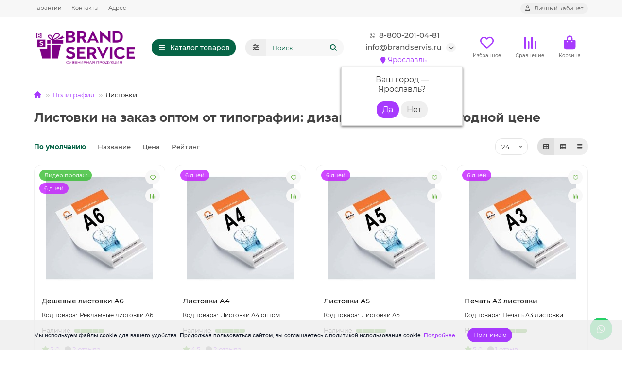

--- FILE ---
content_type: text/html; charset=utf-8
request_url: https://brandservis.ru/poligrafiya/listovki/
body_size: 23260
content:
<!DOCTYPE html>
<html dir="ltr" lang="ru">
<head>
<title>Заказать листовки оптом: печать флаеров и листовок в типографии</title>
<meta charset="UTF-8">
<meta name="viewport" content="width=device-width, initial-scale=1, maximum-scale=1, viewport-fit=cover">
<meta http-equiv="X-UA-Compatible" content="IE=edge">
<base href="https://brandservis.ru/">
<meta name="description" content="Закажите листовки оптом в полиграфии напрямую! Выгодные цены и оперативное изготовление листовок на заказ. Срочная печать, любые тиражи и форматы.">
<meta name="keywords" content="листовки заказ полиграфия оптом">
<meta property="og:title" content="Заказать листовки оптом: печать флаеров и листовок в типографии">
<meta property="og:description" content="Закажите листовки оптом в полиграфии напрямую! Выгодные цены и оперативное изготовление листовок на заказ. Срочная печать, любые тиражи и форматы."/>
<meta property="og:type" content="website">
<meta property="og:url" content="https://brandservis.ru/poligrafiya/listovki/">
<meta property="og:image" content="https://brandservis.ru/image/cache/catalog/brand/fotop/listovki-min-100x100.jpg">
<meta property="og:site_name" content="Бренд сервис">
<meta name="theme-color" content="#066446">
<meta name="msapplication-navbutton-color" content="#066446" />
<meta name="format-detection" content="telephone=no">
<meta name="format-detection" content="date=no">
<meta name="format-detection" content="address=no">
<meta name="format-detection" content="email=no">
<link href="catalog/view/theme/unishop2/manifest/manifest.1.0.json" rel="manifest">
<link href="https://brandservis.ru/image/cache/catalog/ «Minecraft/33rabota/ИКОНКА BS-152x152.jpg" rel="apple-touch-icon">
<link href="https://brandservis.ru/image/catalog/1111/214684 (1).png" rel="icon">
	<link href="catalog/view/theme/unishop2/fonts/montserrat/montserrat-regular.woff2" rel="preload" as="font" type="font/woff2" crossorigin>
	<link href="catalog/view/theme/unishop2/fonts/montserrat/montserrat-medium.woff2" rel="preload" as="font" type="font/woff2" crossorigin>
	<link href="catalog/view/theme/unishop2/fonts/montserrat/montserrat-bold.woff2" rel="preload" as="font" type="font/woff2" crossorigin>
	<link href="catalog/view/theme/unishop2/stylesheet/merged.1db1851ae2.min.css?v=3.4.0.0" rel="preload" as="style">
	<link href="catalog/view/theme/unishop2/stylesheet/merged.1db1851ae2.min.css?v=3.4.0.0" rel="stylesheet" media="screen">
<script>const items_on_mobile = '2', module_on_mobile = 'grid', default_view = 'grid', default_mobile_view = 'grid';</script>
	<link href="catalog/view/theme/unishop2/js/merged.b8e4bc54b3.min.js" rel="preload" as="script">
	<script src="catalog/view/theme/unishop2/js/merged.b8e4bc54b3.min.js"></script>
	
	<script src="//api-maps.yandex.ru/2.1/?lang=ru_RU&ns=cdekymap"></script>
	
<!-- Yandex.Metrika counter -->
<script type="text/javascript">
    (function(m,e,t,r,i,k,a){
        m[i]=m[i]||function(){(m[i].a=m[i].a||[]).push(arguments)};
        m[i].l=1*new Date();
        for (var j = 0; j < document.scripts.length; j++) {if (document.scripts[j].src === r) { return; }}
        k=e.createElement(t),a=e.getElementsByTagName(t)[0],k.async=1,k.src=r,a.parentNode.insertBefore(k,a)
    })(window, document,'script','https://mc.yandex.ru/metrika/tag.js', 'ym');

    ym(39552005, 'init', {webvisor:true, clickmap:true, ecommerce:"dataLayer", accurateTrackBounce:true, trackLinks:true});
</script>
<noscript><div><img src="https://mc.yandex.ru/watch/39552005" style="position:absolute; left:-9999px;" alt="" /></div></noscript>
<!-- /Yandex.Metrika counter -->





				
				<style>
					.hpm-cat-content { margin: 0 !important; }
					.hcol-image, .hpm-col-image { padding: 0 !important; }
				</style>
			

								
									<script type="text/javascript">
						var poip_settings = {"options_images_edit":"0","tab_image_use_selects":"1","img_hover":"1","img_click":"1","img_main_to_additional":"1","img_change":"1","img_use":"2","img_limit":"0","img_load_outofstock":"1","img_option":"0","img_first":"2","img_cart":"1","custom_thumb_width":"","custom_thumb_height":"","custom_theme_id":""};
					</script>
								
							
		
				
				</head>
			
<body>
	<header>
														<div id="top" class="top-menu ">
			<div class="container">
				<div class="top-menu__links">
											<div class="top-links btn-group">
							<button class="top-menu__btn dropdown-toggle" aria-label="dropdown" data-toggle="dropdown"><i class="fas fa-bars"></i></button>
							<ul class="top-links__ul dropdown-menu dropdown-menu-left">
																	<li class="top-links__li"><a class="top-links__a" href="garantii" title="Гарантии">Гарантии</a></li>
																	<li class="top-links__li"><a class="top-links__a" href="kontakty-brend-servis-ru" title="Контакты">Контакты</a></li>
																	<li class="top-links__li"><a class="top-links__a" href="punkty-vydachi" title="Адрес">Адрес</a></li>
															</ul>
						</div>
									</div>
				<div class="top-menu__buttons">
											<div class="top-menu__wishlist status-2" data-products="">
							<div class="btn-group">
								<button class="top-menu__btn top-menu__wishlist-btn uni-href" title="Избранное" data-href="https://brandservis.ru/wishlist/"><i class="far fa-heart"></i><span class="top-menu__btn-text">Избранное</span><span class="top-menu__wishlist-total uni-badge hidden">0</span></button>
							</div>
						</div>
																<div class="top-menu__compare status-2" data-products="">
							<div class="btn-group">
								<button class="top-menu__btn top-menu__compare-btn uni-href" title="Сравнение" data-href="https://brandservis.ru/compare-products/"><i class="top-menu__compare-icon fas fa-align-right"></i><span class="top-menu__btn-text">Сравнение</span><span class="top-menu__compare-total uni-badge hidden">0</span></button>
							</div>
						</div>
										 
					
					<div class="top-menu__account status-1 ">
						<div id="account" class="btn-group">
							<button class="top-menu__btn dropdown-toggle" title="Личный кабинет" data-toggle="dropdown"><i class="far fa-user"></i><span class="top-menu__btn-text">Личный кабинет</span></button>
							<ul class="dropdown-menu dropdown-menu-right">
																	<li><a href="https://brandservis.ru/login/" onclick="uniLoginOpen(); return false;"><i class="fas fa-fw fa-sign-in-alt"></i>Авторизация</a></li>
									<li><a href="https://brandservis.ru/create-account/" ><i class="fas fa-fw fa-user-plus"></i>Регистрация</a></li>
															</ul>
						</div>
					</div>
				</div>
			</div>
		</div>
		<div class="container">
			<div class="header-block">
				<div class="header-block__item header-block__item-logo ">
					<div id="logo" class="header-logo">
																					<a href="https://brandservis.ru/"><img src="https://brandservis.ru/image/LOGOBS.png" title="Бренд сервис" alt="Бренд сервис" width="264" height="96" class="header-logo__img img-responsive"></a>
																		</div>
				</div>
									<div class="header-block__item header-block__item-menu hidden-xs hidden-sm">
						<button class="header-menu__btn btn"><i class="header-menu__icon fas fa-fw fa-bars"></i><span>Каталог товаров</span></button>
					</div>
								<div id="search" class="header-block__item header-block__item-search  hidden-xs hidden-sm">
					<div class="header-search">
	<div class="header-search__form">
					<div class="header-search__category cat-id">
				<button type="button" class="header-search__category-btn btn dropdown-toggle" title="Категории поиска" data-toggle="dropdown"><i class="header-search__category-icon fas fa-sliders"></i><span class="header-search__category-span"></span></button>
				<input type="hidden" name="filter_category_id" value="">
				<ul class="dropdown-menu">
					<li class="header-search__category-li" data-title="Категории поиска" data-id=""><a href="#" onclick="return false;">Все категории</a></li>
											<li class="header-search__category-li" data-title="Бессметный полк" data-id="454"><a href="#" onclick="return false;">Бессметный полк</a></li>
											<li class="header-search__category-li" data-title="Бизнес сувениры" data-id="61"><a href="#" onclick="return false;">Бизнес сувениры</a></li>
											<li class="header-search__category-li" data-title="Брелоки " data-id="97"><a href="#" onclick="return false;">Брелоки </a></li>
											<li class="header-search__category-li" data-title="Визитницы" data-id="254"><a href="#" onclick="return false;">Визитницы</a></li>
											<li class="header-search__category-li" data-title="Вымпел " data-id="111"><a href="#" onclick="return false;">Вымпел </a></li>
											<li class="header-search__category-li" data-title="Вышивка" data-id="439"><a href="#" onclick="return false;">Вышивка</a></li>
											<li class="header-search__category-li" data-title="Готовые решения" data-id="500"><a href="#" onclick="return false;">Готовые решения</a></li>
											<li class="header-search__category-li" data-title="ДЕТСКИЕ ТОВАРЫ" data-id="488"><a href="#" onclick="return false;">ДЕТСКИЕ ТОВАРЫ</a></li>
											<li class="header-search__category-li" data-title="Дешевые сувениры " data-id="172"><a href="#" onclick="return false;">Дешевые сувениры </a></li>
											<li class="header-search__category-li" data-title="Ежедневники " data-id="226"><a href="#" onclick="return false;">Ежедневники </a></li>
											<li class="header-search__category-li" data-title="ЖЕНСКИЕ АКСЕССУАРЫ" data-id="486"><a href="#" onclick="return false;">ЖЕНСКИЕ АКСЕССУАРЫ</a></li>
											<li class="header-search__category-li" data-title="Зажигалки" data-id="98"><a href="#" onclick="return false;">Зажигалки</a></li>
											<li class="header-search__category-li" data-title="Контакты" data-id="66"><a href="#" onclick="return false;">Контакты</a></li>
											<li class="header-search__category-li" data-title="Кошельки" data-id="255"><a href="#" onclick="return false;">Кошельки</a></li>
											<li class="header-search__category-li" data-title="МУЖСКИЕ АКСЕССУАРЫ" data-id="487"><a href="#" onclick="return false;">МУЖСКИЕ АКСЕССУАРЫ</a></li>
											<li class="header-search__category-li" data-title="ОФИСНЫЕ АКСЕССУАРЫ" data-id="489"><a href="#" onclick="return false;">ОФИСНЫЕ АКСЕССУАРЫ</a></li>
											<li class="header-search__category-li" data-title="Папки" data-id="100"><a href="#" onclick="return false;">Папки</a></li>
											<li class="header-search__category-li" data-title="Парные футболки" data-id="123"><a href="#" onclick="return false;">Парные футболки</a></li>
											<li class="header-search__category-li" data-title="Печать на футболках" data-id="245"><a href="#" onclick="return false;">Печать на футболках</a></li>
											<li class="header-search__category-li" data-title="Подарки автомобилисту" data-id="501"><a href="#" onclick="return false;">Подарки автомобилисту</a></li>
											<li class="header-search__category-li" data-title="Подарки из дерева" data-id="472"><a href="#" onclick="return false;">Подарки из дерева</a></li>
											<li class="header-search__category-li" data-title="Подарки на День Святого Валентина " data-id="265"><a href="#" onclick="return false;">Подарки на День Святого Валентина </a></li>
											<li class="header-search__category-li" data-title="Полиграфия" data-id="64"><a href="#" onclick="return false;">Полиграфия</a></li>
											<li class="header-search__category-li" data-title="Тампопечать" data-id="224"><a href="#" onclick="return false;">Тампопечать</a></li>
											<li class="header-search__category-li" data-title="Тарелки" data-id="102"><a href="#" onclick="return false;">Тарелки</a></li>
											<li class="header-search__category-li" data-title="Термостаканы" data-id="249"><a href="#" onclick="return false;">Термостаканы</a></li>
											<li class="header-search__category-li" data-title="Флаги" data-id="113"><a href="#" onclick="return false;">Флаги</a></li>
											<li class="header-search__category-li" data-title="Футболки с надписью" data-id="460"><a href="#" onclick="return false;">Футболки с надписью</a></li>
											<li class="header-search__category-li" data-title="Футболки с принтом" data-id="461"><a href="#" onclick="return false;">Футболки с принтом</a></li>
											<li class="header-search__category-li" data-title="Шары на елку" data-id="93"><a href="#" onclick="return false;">Шары на елку</a></li>
											<li class="header-search__category-li" data-title="Шелкография" data-id="223"><a href="#" onclick="return false;">Шелкография</a></li>
											<li class="header-search__category-li" data-title="Оптовый каталог " data-id="274"><a href="#" onclick="return false;">Оптовый каталог </a></li>
											<li class="header-search__category-li" data-title="Персональные подарки от 1 шт." data-id="438"><a href="#" onclick="return false;">Персональные подарки от 1 шт.</a></li>
											<li class="header-search__category-li" data-title="Подарки на заказ " data-id="510"><a href="#" onclick="return false;">Подарки на заказ </a></li>
											<li class="header-search__category-li" data-title="Гравировка  и маркировка" data-id="232"><a href="#" onclick="return false;">Гравировка  и маркировка</a></li>
											<li class="header-search__category-li" data-title="Пакеты с логотипом от 100 шт." data-id="499"><a href="#" onclick="return false;">Пакеты с логотипом от 100 шт.</a></li>
											<li class="header-search__category-li" data-title="Печать на одежде  " data-id="509"><a href="#" onclick="return false;">Печать на одежде  </a></li>
											<li class="header-search__category-li" data-title="Сигнальные жилеты" data-id="473"><a href="#" onclick="return false;">Сигнальные жилеты</a></li>
											<li class="header-search__category-li" data-title="Фотосувениры" data-id="62"><a href="#" onclick="return false;">Фотосувениры</a></li>
											<li class="header-search__category-li" data-title="Таблички и шильды" data-id="462"><a href="#" onclick="return false;">Таблички и шильды</a></li>
											<li class="header-search__category-li" data-title="Умный QR код" data-id="511"><a href="#" onclick="return false;">Умный QR код</a></li>
											<li class="header-search__category-li" data-title="Наручные часы" data-id="513"><a href="#" onclick="return false;">Наручные часы</a></li>
											<li class="header-search__category-li" data-title="Нанесение логотипа" data-id="210"><a href="#" onclick="return false;">Нанесение логотипа</a></li>
											<li class="header-search__category-li" data-title="Новогодние подарки" data-id="136"><a href="#" onclick="return false;">Новогодние подарки</a></li>
											<li class="header-search__category-li" data-title="Сувениры города" data-id="442"><a href="#" onclick="return false;">Сувениры города</a></li>
									</ul>
			</div>
				<input type="text" name="search" value="" placeholder="Поиск" aria-label="Search" autocomplete="off" class="header-search__input  form-control">
		<button type="button" class="search-btn-clear ">&times;</button>
		<button type="button" class="header-search__btn search-btn" title="Поиск"><i class="fa fa-search"></i></button>
	</div>
	<div class="live-search" style="display:none"><ul class="live-search__ul"><li class="loading"></li></ul></div>
</div>
				</div>
				<div class="header-block__item header-block__item-telephone ">
					<div class="header-phones has-addit">
						<a class="header-phones__main two-line" href="tel:88002010481" target="_blank" title="8-800-201-04-81">
																								<div class="header-phones__main-img-i"><i class="fab fa-whatsapp"></i></div>
																8-800-201-04-81
													</a>
													<a class="header-phones__main two-line" href="mailto:info@brandservis.ru" target="_blank" title="info@brandservis.ru">
																info@brandservis.ru
							</a>
						     	<div class="prmn-cmngr"><div class="prmn-cmngr__content">
  <div class="prmn-cmngr__title">
    <span class="prmn-cmngr__title-text"></span>
    <a class="prmn-cmngr__city">
      <span class="glyphicon glyphicon-map-marker fa fa-map-marker"></span>
      <span class="prmn-cmngr__city-name">Ярославль</span>
    </a>
  </div>
  <div class="prmn-cmngr__confirm">
    Ваш город &mdash; <span class="prmn-cmngr__confirm-city">Ярославль</span>?
    <div class="prmn-cmngr__confirm-btns">
        <input class="prmn-cmngr__confirm-btn btn btn-primary" value="Да" type="button" data-value="yes"
               data-redirect="">
        <input class="prmn-cmngr__confirm-btn btn" value="Нет" type="button" data-value="no">
    </div>
</div>
</div></div>
																										<i class="header-phones__show-phone dropdown-toggle fas fa-chevron-down" data-toggle="dropdown" data-target="header-phones__ul"></i>
							<ul class="header-phones__ul dropdown-menu dropdown-menu-right">
																	<li class="header-phones__li">
										<a href="#" onclick="uniRequestOpen({form_name: 'callback'}); return false;" class="header-phones__callback">Заказать звонок</a>
									</li>
																																	<li class="header-phones__li ">
										<a class="header-phones__a" href="mailto:info@brandservis.ru" target="_blank" title="info@brandservis.ru">
																							<i class="fa fa-comment-alt"></i>
																						Напишите нам
										</a>
									</li>
																	<li class="header-phones__li ">
										<a class="header-phones__a" href="tel:+74852595599" target="_blank" title="+7 (4852) 59-55-99">
																							<i class="fas fa-phone-volume"></i>
																						+7 (4852) 59-55-99
										</a>
									</li>
																	<li class="header-phones__li ">
										<a class="header-phones__a" href="https://t.me/Brand_servis_ru" target="_blank" title="https://t.me/Brand_servis_ru">
																							<i class="fa fa-paper-plane"></i>
																						Telegram
										</a>
									</li>
																	<li class="header-phones__li ">
										<a class="header-phones__a" href="https://wa.me/+79605409225" target="_blank" title=" +79605409225 ">
																							<i class="fab fa-whatsapp-square"></i>
																						WhatsUp
										</a>
									</li>
																									<li class="header-phones__text"><hr style="margin-top:5px"><i class="far fa-clock fa-fw"></i> Работаем с 9:00 до 17:00, Сб-Вс Выходные дни!
Онлайн заказ круглосуточно!</li>
															</ul>
																								</div>
				</div>
													<div class="header-block__item header-block__item-wishlist">
						<div class="header-wishlist uni-href" data-href="https://brandservis.ru/wishlist/" title="Избранное">
							<i class="header-wishlist__icon far fa-heart"></i><span class="header-wishlist__total-items hidden">0</span>
						</div>
						<div class="header-block__item-caption">Избранное</div>
					</div>
													<div class="header-block__item header-block__item-compare">
						<div class="header-compare uni-href" data-href="https://brandservis.ru/compare-products/" title="Сравнение">
							<i class="header-compare__icon fas fa-align-right"></i><span class="header-compare__total-items hidden">0</span>
						</div>
						<div class="header-block__item-caption">Сравнение</div>
					</div>
								<div class="header-block__item header-block__item-cart"><div id="cart" class="header-cart" title="Корзина">
					<div class="header-cart__btn dropdown-toggle" onclick="uniModalWindow('modal-cart', '', 'Корзина', $('header').find('.header-cart__dropdown').html())">
		<i class="header-cart__icon fa fa-shopping-bag"></i>
		<span id="cart-total" class="header-cart__total-items hidden">0</span>
	</div>
	<div class="header-cart__dropdown">
					<div class="header-cart__empty"><i class="header-cart__icon-empty fas fa-shopping-bag"></i>Ваша корзина пуста!</div>
			</div>
</div>
<div class="header-block__item-caption">Корзина</div></div>
			</div>
		</div>
		<div class="container">
			<div class="row">
									<div class="main-menu not-before">
	<div class="menu-wrapper new">
		<nav id="menu" class="menu  menu1 new">
			<div class="menu__header">
				<i class="menu__header-icon fa fa-fw fa-bars hidden-xs hidden-sm"></i>
				<span class="menu__header-title">Каталог товаров</span>
				<i class="menu-close menu__header-icon fas fa-times visible-xs visible-sm"></i>
			</div>
			<ul class="menu__collapse main-menu__collapse">
									<li class="menu__level-1-li ">
						<a class="menu__level-1-a " href="/specials/">
																								<img src="image/catalog/01catalog/tag.png" alt="Товары по Акции" class="menu__level-1-img" loading="lazy">
																						Товары по Акции
						</a>
											</li>
									<li class="menu__level-1-li has-children">
						<a class="menu__level-1-a " href="https://brandservis.ru/katalog/">
																								<i class="menu__level-1-icon fa fa-truck fa-fw"></i>
																						Оптовый каталог 
						</a>
																																										<i class="menu__chevron menu__chevron-level-1 fas fa-chevron-down"></i>
							<div class="menu__level-2  column-4">
								
																	<div class="menu__level-2-ul has-children  col-md-3">
																				<a class="menu__level-2-a has-children" href="https://brandservis.ru/katalog/dom-suvenir/">Дом</a>
																					<i class="menu__chevron menu__chevron-level-2 fas fa-chevron-down"></i>
											<div class="menu__level-3">
												<ul class="menu__level-3-ul">
																											<li class="menu__level-3-li"><a class="menu__level-3-a" href="https://brandservis.ru/katalog/dom-suvenir/aksessuary-dlja-chaja-i-kofe/">Аксессуары для чая и кофе</a></li>
																											<li class="menu__level-3-li"><a class="menu__level-3-a" href="https://brandservis.ru/katalog/dom-suvenir/vazy/">Вазы</a></li>
																											<li class="menu__level-3-li"><a class="menu__level-3-a" href="https://brandservis.ru/katalog/dom-suvenir/dekorativnye-svechi-i-podsvechniki/">Декоративные свечи и подсвечники</a></li>
																											<li class="menu__level-3-li"><a class="menu__level-3-a" href="https://brandservis.ru/katalog/dom-suvenir/dlja-sauny/">Для сауны</a></li>
																											<li class="menu__level-3-li"><a class="menu__level-3-a" href="https://brandservis.ru/katalog/dom-suvenir/domashnij-tekstil/">Домашний текстиль</a></li>
																											<li class="menu__level-3-li"><a class="menu__level-3-a" href="https://brandservis.ru/katalog/dom-suvenir/igrushki/">Игрушки</a></li>
																																								<li class="menu__level-3-li"><a class="menu__level-3-a menu__more uni-href" href="#" data-href="https://brandservis.ru/katalog/dom-suvenir/"><span class="menu__more-span">Все категории (17)</span></a></li>
																									</ul>
											</div>
																													</div>
																	<div class="menu__level-2-ul has-children  col-md-3">
																				<a class="menu__level-2-a has-children" href="https://brandservis.ru/katalog/ezhednevniki-i-bloknoty/">ЕЖЕДНЕВНИКИ И БЛОКНОТЫ</a>
																					<i class="menu__chevron menu__chevron-level-2 fas fa-chevron-down"></i>
											<div class="menu__level-3">
												<ul class="menu__level-3-ul">
																											<li class="menu__level-3-li"><a class="menu__level-3-a" href="https://brandservis.ru/katalog/ezhednevniki-i-bloknoty/bloknoty_s_logo/">Блокноты</a></li>
																											<li class="menu__level-3-li"><a class="menu__level-3-a" href="https://brandservis.ru/katalog/ezhednevniki-i-bloknoty/ezhednevniki/">Ежедневники</a></li>
																											<li class="menu__level-3-li"><a class="menu__level-3-a" href="https://brandservis.ru/katalog/ezhednevniki-i-bloknoty/zapisnye-knizhki/">Записные книжки</a></li>
																											<li class="menu__level-3-li"><a class="menu__level-3-a" href="https://brandservis.ru/katalog/ezhednevniki-i-bloknoty/nabory-s-ezhednevnikami/">Наборы с ежедневниками</a></li>
																											<li class="menu__level-3-li"><a class="menu__level-3-a" href="https://brandservis.ru/katalog/ezhednevniki-i-bloknoty/originalnye-ezhednevniki/">Оригинальные ежедневники</a></li>
																											<li class="menu__level-3-li"><a class="menu__level-3-a" href="https://brandservis.ru/katalog/ezhednevniki-i-bloknoty/upakovka-dlja-ezhednevnikov/">Упаковка для ежедневников</a></li>
																																								<li class="menu__level-3-li"><a class="menu__level-3-a menu__more uni-href" href="#" data-href="https://brandservis.ru/katalog/ezhednevniki-i-bloknoty/"><span class="menu__more-span">Все категории (6)</span></a></li>
																									</ul>
											</div>
																													</div>
																	<div class="menu__level-2-ul has-children  col-md-3">
																				<a class="menu__level-2-a has-children" href="https://brandservis.ru/katalog/zonty-trosti/">ЗОНТЫ</a>
																					<i class="menu__chevron menu__chevron-level-2 fas fa-chevron-down"></i>
											<div class="menu__level-3">
												<ul class="menu__level-3-ul">
																											<li class="menu__level-3-li"><a class="menu__level-3-a" href="https://brandservis.ru/katalog/zonty-trosti/dozhdeviki/">Дождевики</a></li>
																											<li class="menu__level-3-li"><a class="menu__level-3-a" href="https://brandservis.ru/katalog/zonty-trosti/zonty-s-naneseniem-simvoliki-i-logotipa-kompanii/">Зонты трости</a></li>
																											<li class="menu__level-3-li"><a class="menu__level-3-a" href="https://brandservis.ru/katalog/zonty-trosti/neobychnye-i-originalnye-zonty/">Необычные и оригинальные зонты</a></li>
																											<li class="menu__level-3-li"><a class="menu__level-3-a" href="https://brandservis.ru/katalog/zonty-trosti/skladnye-zonty/">Складные зонты</a></li>
																																						</ul>
											</div>
																													</div>
																	<div class="menu__level-2-ul has-children  col-md-3">
																				<a class="menu__level-2-a has-children" href="https://brandservis.ru/katalog/korporativnye-podarki/">КОРПОРАТИВНЫЕ ПОДАРКИ</a>
																					<i class="menu__chevron menu__chevron-level-2 fas fa-chevron-down"></i>
											<div class="menu__level-3">
												<ul class="menu__level-3-ul">
																											<li class="menu__level-3-li"><a class="menu__level-3-a" href="https://brandservis.ru/katalog/korporativnye-podarki/vizitnitsy/">Визитницы</a></li>
																											<li class="menu__level-3-li"><a class="menu__level-3-a" href="https://brandservis.ru/katalog/korporativnye-podarki/dorozhnye-organajzery/">Дорожные органайзеры</a></li>
																											<li class="menu__level-3-li"><a class="menu__level-3-a" href="https://brandservis.ru/katalog/korporativnye-podarki/koshelki/">Кошельки</a></li>
																											<li class="menu__level-3-li"><a class="menu__level-3-a" href="https://brandservis.ru/katalog/korporativnye-podarki/nastolnye-aksessuary/">Настольные аксессуары</a></li>
																											<li class="menu__level-3-li"><a class="menu__level-3-a" href="https://brandservis.ru/katalog/korporativnye-podarki/oblozhki-dlja-dokumentov/">Обложки для документов</a></li>
																											<li class="menu__level-3-li"><a class="menu__level-3-a" href="https://brandservis.ru/katalog/korporativnye-podarki/papki-portfeli/">Папки, портфели</a></li>
																																								<li class="menu__level-3-li"><a class="menu__level-3-a menu__more uni-href" href="#" data-href="https://brandservis.ru/katalog/korporativnye-podarki/"><span class="menu__more-span">Все категории (8)</span></a></li>
																									</ul>
											</div>
																													</div>
																	<div class="menu__level-2-ul has-children  col-md-3">
																				<a class="menu__level-2-a has-children" href="https://brandservis.ru/katalog/nagradnaja-produktsija/">НАГРАДНАЯ ПРОДУКЦИЯ</a>
																					<i class="menu__chevron menu__chevron-level-2 fas fa-chevron-down"></i>
											<div class="menu__level-3">
												<ul class="menu__level-3-ul">
																											<li class="menu__level-3-li"><a class="menu__level-3-a" href="https://brandservis.ru/katalog/nagradnaja-produktsija/kubki-i-medali/">Кубки и медали</a></li>
																											<li class="menu__level-3-li"><a class="menu__level-3-a" href="https://brandservis.ru/katalog/nagradnaja-produktsija/nagradnye-stely/">Наградные стелы</a></li>
																											<li class="menu__level-3-li"><a class="menu__level-3-a" href="https://brandservis.ru/katalog/nagradnaja-produktsija/plaketki-i-panno/">Плакетки и панно</a></li>
																											<li class="menu__level-3-li"><a class="menu__level-3-a" href="https://brandservis.ru/katalog/nagradnaja-produktsija/press-papje/">Пресс-папье</a></li>
																																						</ul>
											</div>
																													</div>
																	<div class="menu__level-2-ul has-children  col-md-3">
																				<a class="menu__level-2-a has-children" href="https://brandservis.ru/katalog/novogodnie-podarki/">НОВОГОДНИЕ ПОДАРКИ</a>
																					<i class="menu__chevron menu__chevron-level-2 fas fa-chevron-down"></i>
											<div class="menu__level-3">
												<ul class="menu__level-3-ul">
																											<li class="menu__level-3-li"><a class="menu__level-3-a" href="https://brandservis.ru/katalog/novogodnie-podarki/zimnie-podarki/">Зимние подарки</a></li>
																											<li class="menu__level-3-li"><a class="menu__level-3-a" href="https://brandservis.ru/katalog/novogodnie-podarki/novogodnie-igrushki-s-logo/">Новогодние игрушки</a></li>
																											<li class="menu__level-3-li"><a class="menu__level-3-a" href="https://brandservis.ru/katalog/novogodnie-podarki/novogodnie-nabory/">Новогодние наборы</a></li>
																											<li class="menu__level-3-li"><a class="menu__level-3-a" href="https://brandservis.ru/katalog/novogodnie-podarki/novogodnie-podushki/">Новогодние подушки</a></li>
																											<li class="menu__level-3-li"><a class="menu__level-3-a" href="https://brandservis.ru/katalog/novogodnie-podarki/novogodnie-svechi-i-podsvechniki/">Новогодние свечи и подсвечники</a></li>
																											<li class="menu__level-3-li"><a class="menu__level-3-a" href="https://brandservis.ru/katalog/novogodnie-podarki/novogodnie-shary/">Новогодние шары</a></li>
																																								<li class="menu__level-3-li"><a class="menu__level-3-a menu__more uni-href" href="#" data-href="https://brandservis.ru/katalog/novogodnie-podarki/"><span class="menu__more-span">Все категории (9)</span></a></li>
																									</ul>
											</div>
																													</div>
																	<div class="menu__level-2-ul has-children  col-md-3">
																				<a class="menu__level-2-a has-children" href="https://brandservis.ru/katalog/promo-tekstil/">ОДЕЖДА С ЛОГОТИПОМ</a>
																					<i class="menu__chevron menu__chevron-level-2 fas fa-chevron-down"></i>
											<div class="menu__level-3">
												<ul class="menu__level-3-ul">
																											<li class="menu__level-3-li"><a class="menu__level-3-a" href="https://brandservis.ru/katalog/promo-tekstil/aksessuary/">Аксессуары</a></li>
																											<li class="menu__level-3-li"><a class="menu__level-3-a" href="https://brandservis.ru/katalog/promo-tekstil/bomber/">Бомбер</a></li>
																											<li class="menu__level-3-li"><a class="menu__level-3-a" href="https://brandservis.ru/katalog/promo-tekstil/brjuki/">Брюки</a></li>
																											<li class="menu__level-3-li"><a class="menu__level-3-a" href="https://brandservis.ru/katalog/promo-tekstil/vetrovki/">Ветровки</a></li>
																											<li class="menu__level-3-li"><a class="menu__level-3-a" href="https://brandservis.ru/katalog/promo-tekstil/vjazanye-komplekty/">Вязаные комплекты</a></li>
																											<li class="menu__level-3-li"><a class="menu__level-3-a" href="https://brandservis.ru/katalog/promo-tekstil/detskaja-odezhda/">Детская одежда</a></li>
																																								<li class="menu__level-3-li"><a class="menu__level-3-a menu__more uni-href" href="#" data-href="https://brandservis.ru/katalog/promo-tekstil/"><span class="menu__more-span">Все категории (22)</span></a></li>
																									</ul>
											</div>
																													</div>
																	<div class="menu__level-2-ul has-children  col-md-3">
																				<a class="menu__level-2-a has-children" href="https://brandservis.ru/katalog/otdyx-tovary/">ОТДЫХ</a>
																					<i class="menu__chevron menu__chevron-level-2 fas fa-chevron-down"></i>
											<div class="menu__level-3">
												<ul class="menu__level-3-ul">
																											<li class="menu__level-3-li"><a class="menu__level-3-a" href="https://brandservis.ru/katalog/otdyx-tovary/avtomobilnye-aksessuary/">Автомобильные аксессуары</a></li>
																											<li class="menu__level-3-li"><a class="menu__level-3-a" href="https://brandservis.ru/katalog/otdyx-tovary/igry-i-golovolomki/">Игры и головоломки</a></li>
																											<li class="menu__level-3-li"><a class="menu__level-3-a" href="https://brandservis.ru/katalog/otdyx-tovary/instrumenty/">Инструменты</a></li>
																											<li class="menu__level-3-li"><a class="menu__level-3-a" href="https://brandservis.ru/katalog/otdyx-tovary/nabory-dlja-piknika/">Наборы для пикника</a></li>
																											<li class="menu__level-3-li"><a class="menu__level-3-a" href="https://brandservis.ru/katalog/otdyx-tovary/otdyx-na-prirode/">Отдых на природе</a></li>
																											<li class="menu__level-3-li"><a class="menu__level-3-a" href="https://brandservis.ru/katalog/otdyx-tovary/pljazhnyj-otdyx/">Пляжный отдых</a></li>
																																								<li class="menu__level-3-li"><a class="menu__level-3-a menu__more uni-href" href="#" data-href="https://brandservis.ru/katalog/otdyx-tovary/"><span class="menu__more-span">Все категории (12)</span></a></li>
																									</ul>
											</div>
																													</div>
																	<div class="menu__level-2-ul has-children  col-md-3">
																				<a class="menu__level-2-a has-children" href="https://brandservis.ru/katalog/podarochnye-nabory/">ПОДАРОЧНЫЕ НАБОРЫ</a>
																					<i class="menu__chevron menu__chevron-level-2 fas fa-chevron-down"></i>
											<div class="menu__level-3">
												<ul class="menu__level-3-ul">
																											<li class="menu__level-3-li"><a class="menu__level-3-a" href="https://brandservis.ru/katalog/podarochnye-nabory/biznes-nabory/">Бизнес наборы</a></li>
																											<li class="menu__level-3-li"><a class="menu__level-3-a" href="https://brandservis.ru/katalog/podarochnye-nabory/vinnye-nabory/">Винные наборы</a></li>
																											<li class="menu__level-3-li"><a class="menu__level-3-a" href="https://brandservis.ru/katalog/podarochnye-nabory/nabory-dlja-viski-s-logo/">Наборы для виски</a></li>
																											<li class="menu__level-3-li"><a class="menu__level-3-a" href="https://brandservis.ru/katalog/podarochnye-nabory/nabory-dlja-vodki/">Наборы для водки</a></li>
																											<li class="menu__level-3-li"><a class="menu__level-3-a" href="https://brandservis.ru/katalog/podarochnye-nabory/nabory-dlja-sporta/">Наборы для спорта</a></li>
																											<li class="menu__level-3-li"><a class="menu__level-3-a" href="https://brandservis.ru/katalog/podarochnye-nabory/nabory-dlja-syra/">Наборы для сыра</a></li>
																																								<li class="menu__level-3-li"><a class="menu__level-3-a menu__more uni-href" href="#" data-href="https://brandservis.ru/katalog/podarochnye-nabory/"><span class="menu__more-span">Все категории (9)</span></a></li>
																									</ul>
											</div>
																													</div>
																	<div class="menu__level-2-ul has-children  col-md-3">
																				<a class="menu__level-2-a has-children" href="https://brandservis.ru/katalog/posuda-s-logotipom/">ПОСУДА</a>
																					<i class="menu__chevron menu__chevron-level-2 fas fa-chevron-down"></i>
											<div class="menu__level-3">
												<ul class="menu__level-3-ul">
																											<li class="menu__level-3-li"><a class="menu__level-3-a" href="https://brandservis.ru/katalog/posuda-s-logotipom/bokaly/">Бокалы</a></li>
																											<li class="menu__level-3-li"><a class="menu__level-3-a" href="https://brandservis.ru/katalog/posuda-s-logotipom/butylki-dlja-vody/">Бутылки для воды</a></li>
																											<li class="menu__level-3-li"><a class="menu__level-3-a" href="https://brandservis.ru/katalog/posuda-s-logotipom/grafiny-i-pitejnye-nabory/">Графины и питейные наборы</a></li>
																											<li class="menu__level-3-li"><a class="menu__level-3-a" href="https://brandservis.ru/katalog/posuda-s-logotipom/zavarochnye-chajniki/">Заварочные чайники</a></li>
																											<li class="menu__level-3-li"><a class="menu__level-3-a" href="https://brandservis.ru/katalog/posuda-s-logotipom/kruzhki-s-logo/">Кружки</a></li>
																											<li class="menu__level-3-li"><a class="menu__level-3-a" href="https://brandservis.ru/katalog/posuda-s-logotipom/kuxonnye-aksessuary/">Кухонные аксессуары</a></li>
																																								<li class="menu__level-3-li"><a class="menu__level-3-a menu__more uni-href" href="#" data-href="https://brandservis.ru/katalog/posuda-s-logotipom/"><span class="menu__more-span">Все категории (12)</span></a></li>
																									</ul>
											</div>
																													</div>
																	<div class="menu__level-2-ul has-children  col-md-3">
																				<a class="menu__level-2-a has-children" href="https://brandservis.ru/katalog/brend-pechat/">ПРОМО СУВЕНИРЫ</a>
																					<i class="menu__chevron menu__chevron-level-2 fas fa-chevron-down"></i>
											<div class="menu__level-3">
												<ul class="menu__level-3-ul">
																											<li class="menu__level-3-li"><a class="menu__level-3-a" href="https://brandservis.ru/katalog/brend-pechat/antistressy/">Антистрессы</a></li>
																											<li class="menu__level-3-li"><a class="menu__level-3-a" href="https://brandservis.ru/katalog/brend-pechat/braslety/">Браслеты</a></li>
																											<li class="menu__level-3-li"><a class="menu__level-3-a" href="https://brandservis.ru/katalog/brend-pechat/brelki/">Брелоки</a></li>
																											<li class="menu__level-3-li"><a class="menu__level-3-a" href="https://brandservis.ru/katalog/brend-pechat/zazhigalki-optom/">Зажигалки</a></li>
																											<li class="menu__level-3-li"><a class="menu__level-3-a" href="https://brandservis.ru/katalog/brend-pechat/zerkala/">Зеркала</a></li>
																											<li class="menu__level-3-li"><a class="menu__level-3-a" href="https://brandservis.ru/katalog/brend-pechat/znachki/">Значки</a></li>
																																								<li class="menu__level-3-li"><a class="menu__level-3-a menu__more uni-href" href="#" data-href="https://brandservis.ru/katalog/brend-pechat/"><span class="menu__more-span">Все категории (10)</span></a></li>
																									</ul>
											</div>
																													</div>
																	<div class="menu__level-2-ul has-children  col-md-3">
																				<a class="menu__level-2-a has-children" href="https://brandservis.ru/katalog/ruchki-opt/">РУЧКИ</a>
																					<i class="menu__chevron menu__chevron-level-2 fas fa-chevron-down"></i>
											<div class="menu__level-3">
												<ul class="menu__level-3-ul">
																											<li class="menu__level-3-li"><a class="menu__level-3-a" href="https://brandservis.ru/katalog/ruchki-opt/derevjannye-ruchki/">Деревянные ручки</a></li>
																											<li class="menu__level-3-li"><a class="menu__level-3-a" href="https://brandservis.ru/katalog/ruchki-opt/karandashi/">Карандаши</a></li>
																											<li class="menu__level-3-li"><a class="menu__level-3-a" href="https://brandservis.ru/katalog/ruchki-opt/metallicheskie-ruchki-s-logotipom/">Металлические ручки</a></li>
																											<li class="menu__level-3-li"><a class="menu__level-3-a" href="https://brandservis.ru/katalog/ruchki-opt/nabory-s-ruchkami/">Наборы с ручками</a></li>
																											<li class="menu__level-3-li"><a class="menu__level-3-a" href="https://brandservis.ru/katalog/ruchki-opt/plastikovye-ruchki-s-logo/">Пластиковые ручки</a></li>
																											<li class="menu__level-3-li"><a class="menu__level-3-a" href="https://brandservis.ru/katalog/ruchki-opt/ruchki-stilusy/">Ручки стилусы</a></li>
																																								<li class="menu__level-3-li"><a class="menu__level-3-a menu__more uni-href" href="#" data-href="https://brandservis.ru/katalog/ruchki-opt/"><span class="menu__more-span">Все категории (8)</span></a></li>
																									</ul>
											</div>
																													</div>
																	<div class="menu__level-2-ul has-children  col-md-3">
																				<a class="menu__level-2-a has-children" href="https://brandservis.ru/katalog/suveniry-k-prazdnikam/">СУВЕНИРЫ К ПРАЗДНИКАМ</a>
																					<i class="menu__chevron menu__chevron-level-2 fas fa-chevron-down"></i>
											<div class="menu__level-3">
												<ul class="menu__level-3-ul">
																											<li class="menu__level-3-li"><a class="menu__level-3-a" href="https://brandservis.ru/katalog/suveniry-k-prazdnikam/podarki-avtomobilistu/">Подарки автомобилисту</a></li>
																											<li class="menu__level-3-li"><a class="menu__level-3-a" href="https://brandservis.ru/katalog/suveniry-k-prazdnikam/podarki-bankovskomu-rabotniku/">Подарки банковскому работнику</a></li>
																											<li class="menu__level-3-li"><a class="menu__level-3-a" href="https://brandservis.ru/katalog/suveniry-k-prazdnikam/podarki-voennym/">Подарки военным</a></li>
																											<li class="menu__level-3-li"><a class="menu__level-3-a" href="https://brandservis.ru/katalog/suveniry-k-prazdnikam/podarki-detjam/">Подарки детям</a></li>
																											<li class="menu__level-3-li"><a class="menu__level-3-a" href="https://brandservis.ru/katalog/suveniry-k-prazdnikam/podarki-ko-dnju-neftjanika/">Подарки ко Дню нефтяника</a></li>
																											<li class="menu__level-3-li"><a class="menu__level-3-a" href="https://brandservis.ru/katalog/suveniry-k-prazdnikam/podarki-ko-dnju-shaxtera/">Подарки ко Дню шахтера</a></li>
																																								<li class="menu__level-3-li"><a class="menu__level-3-a menu__more uni-href" href="#" data-href="https://brandservis.ru/katalog/suveniry-k-prazdnikam/"><span class="menu__more-span">Все категории (29)</span></a></li>
																									</ul>
											</div>
																													</div>
																	<div class="menu__level-2-ul has-children  col-md-3">
																				<a class="menu__level-2-a has-children" href="https://brandservis.ru/katalog/sumki/">СУМКИ</a>
																					<i class="menu__chevron menu__chevron-level-2 fas fa-chevron-down"></i>
											<div class="menu__level-3">
												<ul class="menu__level-3-ul">
																											<li class="menu__level-3-li"><a class="menu__level-3-a" href="https://brandservis.ru/katalog/sumki/sumki-doroga/">Дорожные сумки</a></li>
																											<li class="menu__level-3-li"><a class="menu__level-3-a" href="https://brandservis.ru/katalog/sumki/nesessery/">Несессеры</a></li>
																											<li class="menu__level-3-li"><a class="menu__level-3-a" href="https://brandservis.ru/katalog/sumki/rjukzaki/">Рюкзаки</a></li>
																											<li class="menu__level-3-li"><a class="menu__level-3-a" href="https://brandservis.ru/katalog/sumki/sportivnye-sumki/">Спортивные сумки</a></li>
																											<li class="menu__level-3-li"><a class="menu__level-3-a" href="https://brandservis.ru/katalog/sumki/sumki-dlja-dokumentov/">Сумки для документов</a></li>
																											<li class="menu__level-3-li"><a class="menu__level-3-a" href="https://brandservis.ru/katalog/sumki/sumki-dlja-noutbuka/">Сумки для ноутбука</a></li>
																																								<li class="menu__level-3-li"><a class="menu__level-3-a menu__more uni-href" href="#" data-href="https://brandservis.ru/katalog/sumki/"><span class="menu__more-span">Все категории (10)</span></a></li>
																									</ul>
											</div>
																													</div>
																	<div class="menu__level-2-ul has-children  col-md-3">
																				<a class="menu__level-2-a has-children" href="https://brandservis.ru/katalog/upakovka-dlja-suvenirov/">УПАКОВКА</a>
																					<i class="menu__chevron menu__chevron-level-2 fas fa-chevron-down"></i>
											<div class="menu__level-3">
												<ul class="menu__level-3-ul">
																											<li class="menu__level-3-li"><a class="menu__level-3-a" href="https://brandservis.ru/katalog/upakovka-dlja-suvenirov/zhestjanaja-upakovka/">Жестяная упаковка</a></li>
																											<li class="menu__level-3-li"><a class="menu__level-3-a" href="https://brandservis.ru/katalog/upakovka-dlja-suvenirov/podarochnaja-upakovka/">Подарочная упаковка</a></li>
																											<li class="menu__level-3-li"><a class="menu__level-3-a" href="https://brandservis.ru/katalog/upakovka-dlja-suvenirov/podarochnye-korobki/">Подарочные коробки</a></li>
																											<li class="menu__level-3-li"><a class="menu__level-3-a" href="https://brandservis.ru/katalog/upakovka-dlja-suvenirov/podarochnye-pakety/">Подарочные пакеты</a></li>
																																						</ul>
											</div>
																													</div>
																	<div class="menu__level-2-ul has-children  col-md-3">
																				<a class="menu__level-2-a has-children" href="https://brandservis.ru/katalog/elektronnika/">ЭЛЕКТРОНИКА</a>
																					<i class="menu__chevron menu__chevron-level-2 fas fa-chevron-down"></i>
											<div class="menu__level-3">
												<ul class="menu__level-3-ul">
																											<li class="menu__level-3-li"><a class="menu__level-3-a" href="https://brandservis.ru/katalog/elektronnika/aksessuary-dlja-pk/">Аксессуары для ПК</a></li>
																											<li class="menu__level-3-li"><a class="menu__level-3-a" href="https://brandservis.ru/katalog/elektronnika/vneshnie-akkumuljatory/">Внешние аккумуляторы</a></li>
																											<li class="menu__level-3-li"><a class="menu__level-3-a" href="https://brandservis.ru/katalog/elektronnika/vneshnie-zhestkie-diski/">Внешние жесткие диски</a></li>
																											<li class="menu__level-3-li"><a class="menu__level-3-a" href="https://brandservis.ru/katalog/elektronnika/zarjadnye-ustrojstva-i-adaptery/">Зарядные устройства и адаптеры</a></li>
																											<li class="menu__level-3-li"><a class="menu__level-3-a" href="https://brandservis.ru/katalog/elektronnika/kompjuternye-i-mobilnye-aksessuary/">Компьютерные и мобильные аксессуары</a></li>
																											<li class="menu__level-3-li"><a class="menu__level-3-a" href="https://brandservis.ru/katalog/elektronnika/nabory-mobilnyx-aksessuarov/">Наборы мобильных аксессуаров</a></li>
																																								<li class="menu__level-3-li"><a class="menu__level-3-a menu__more uni-href" href="#" data-href="https://brandservis.ru/katalog/elektronnika/"><span class="menu__more-span">Все категории (10)</span></a></li>
																									</ul>
											</div>
																													</div>
																	<div class="menu__level-2-ul has-children  col-md-3">
																				<a class="menu__level-2-a has-children" href="https://brandservis.ru/katalog/elitnye-podarki/">ЭЛИТНЫЕ ПОДАРКИ</a>
																					<i class="menu__chevron menu__chevron-level-2 fas fa-chevron-down"></i>
											<div class="menu__level-3">
												<ul class="menu__level-3-ul">
																											<li class="menu__level-3-li"><a class="menu__level-3-a" href="https://brandservis.ru/katalog/elitnye-podarki/vip-chasy/">VIP-часы</a></li>
																											<li class="menu__level-3-li"><a class="menu__level-3-a" href="https://brandservis.ru/katalog/elitnye-podarki/podarochnye-knigi/">Подарочные книги </a></li>
																											<li class="menu__level-3-li"><a class="menu__level-3-a" href="https://brandservis.ru/katalog/elitnye-podarki/elitnaja-posuda/">Элитная посуда </a></li>
																											<li class="menu__level-3-li"><a class="menu__level-3-a" href="https://brandservis.ru/katalog/elitnye-podarki/elitnye-zonty/">Элитные зонты </a></li>
																																						</ul>
											</div>
																													</div>
																							</div>
											</li>
									<li class="menu__level-1-li has-children">
						<a class="menu__level-1-a " href="https://brandservis.ru/podarki-dlja-ljubimyx/">
														Персональные подарки от 1 шт.
						</a>
																																										<i class="menu__chevron menu__chevron-level-1 fas fa-chevron-down"></i>
							<div class="menu__level-2  column-2">
								
																	<div class="menu__level-2-ul   col-md-6">
																				<a class="menu__level-2-a " href="https://brandservis.ru/podarki-dlja-ljubimyx/2018-novyj-god/">Новый год</a>
																													</div>
																	<div class="menu__level-2-ul   col-md-6">
																				<a class="menu__level-2-a " href="https://brandservis.ru/podarki-dlja-ljubimyx/imennye/">Именные подарки</a>
																													</div>
																	<div class="menu__level-2-ul   col-md-6">
																				<a class="menu__level-2-a " href="https://brandservis.ru/podarki-dlja-ljubimyx/podarki-na-den-rozhdenija/">День рождения</a>
																													</div>
																	<div class="menu__level-2-ul   col-md-6">
																				<a class="menu__level-2-a " href="https://brandservis.ru/podarki-dlja-ljubimyx/podarki-na-vypusknoj/">Выпускной</a>
																													</div>
																	<div class="menu__level-2-ul   col-md-6">
																				<a class="menu__level-2-a " href="https://brandservis.ru/podarki-dlja-ljubimyx/8-marta/">8 марта</a>
																													</div>
																	<div class="menu__level-2-ul   col-md-6">
																				<a class="menu__level-2-a " href="https://brandservis.ru/podarki-dlja-ljubimyx/originalnye-podarki-dlja-de/">Для детей</a>
																													</div>
																	<div class="menu__level-2-ul   col-md-6">
																				<a class="menu__level-2-a " href="https://brandservis.ru/podarki-dlja-ljubimyx/23-fevralya/">23 февраля</a>
																													</div>
																	<div class="menu__level-2-ul   col-md-6">
																				<a class="menu__level-2-a " href="https://brandservis.ru/podarki-dlja-ljubimyx/den-uchitelja/">День Учителя</a>
																													</div>
																	<div class="menu__level-2-ul   col-md-6">
																				<a class="menu__level-2-a " href="https://brandservis.ru/podarki-dlja-ljubimyx/den-svadby-131/">День свадьбы</a>
																													</div>
																	<div class="menu__level-2-ul   col-md-6">
																				<a class="menu__level-2-a " href="https://brandservis.ru/podarki-dlja-ljubimyx/dlya-neyo/">Для неё </a>
																													</div>
																	<div class="menu__level-2-ul   col-md-6">
																				<a class="menu__level-2-a " href="https://brandservis.ru/podarki-dlja-ljubimyx/dlya-nego/">Для него</a>
																													</div>
																	<div class="menu__level-2-ul   col-md-6">
																				<a class="menu__level-2-a " href="https://brandservis.ru/podarki-dlja-ljubimyx/dlya-papy/">Для папы</a>
																													</div>
																	<div class="menu__level-2-ul   col-md-6">
																				<a class="menu__level-2-a " href="https://brandservis.ru/podarki-dlja-ljubimyx/dlya-mamy/">Для мамы</a>
																													</div>
																	<div class="menu__level-2-ul   col-md-6">
																				<a class="menu__level-2-a " href="https://brandservis.ru/podarki-dlja-ljubimyx/dlya-dedushki/">Для дедушки</a>
																													</div>
																	<div class="menu__level-2-ul   col-md-6">
																				<a class="menu__level-2-a " href="https://brandservis.ru/podarki-dlja-ljubimyx/dlya-babushki/">Для бабушки</a>
																													</div>
																	<div class="menu__level-2-ul   col-md-6">
																				<a class="menu__level-2-a " href="https://brandservis.ru/podarki-dlja-ljubimyx/dlya-dvoih/">Для двоих</a>
																													</div>
																							</div>
											</li>
									<li class="menu__level-1-li has-children">
						<a class="menu__level-1-a " href="https://brandservis.ru/lazernaja-markirovka/">
																								<i class="menu__level-1-icon far fa-star-half fa-fw"></i>
																						Гравировка  и маркировка
						</a>
																																										<i class="menu__chevron menu__chevron-level-1 fas fa-chevron-down"></i>
							<div class="menu__level-2  column-2">
								
																	<div class="menu__level-2-ul   col-md-6">
																				<a class="menu__level-2-a " href="https://brandservis.ru/lazernaja-markirovka/lazernaja-gravirovka-org-stekla/">Гравировка акрила</a>
																													</div>
																	<div class="menu__level-2-ul   col-md-6">
																				<a class="menu__level-2-a " href="https://brandservis.ru/lazernaja-markirovka/lazernaja-gravirovka-n/">Гравировка дерева</a>
																													</div>
																	<div class="menu__level-2-ul   col-md-6">
																				<a class="menu__level-2-a " href="https://brandservis.ru/lazernaja-markirovka/lazernaja-gravirovka-na-instrumentax/">Гравировка инструмента</a>
																													</div>
																	<div class="menu__level-2-ul   col-md-6">
																				<a class="menu__level-2-a " href="https://brandservis.ru/lazernaja-markirovka/lazernaja-gravirovka-na-kozhe/">Гравировка кожи</a>
																													</div>
																	<div class="menu__level-2-ul   col-md-6">
																				<a class="menu__level-2-a " href="https://brandservis.ru/lazernaja-markirovka/lazernaja-gravirovka-po-metallu/">Гравировка металла</a>
																													</div>
																	<div class="menu__level-2-ul   col-md-6">
																				<a class="menu__level-2-a " href="https://brandservis.ru/lazernaja-markirovka/lazernaja-gravirovka-na-vashix-predmetax/">Гравировка на ваших предметах</a>
																													</div>
																	<div class="menu__level-2-ul has-children  col-md-6">
																				<a class="menu__level-2-a has-children" href="https://brandservis.ru/lazernaja-markirovka/lazernaja-gravirovka-na-stekle/">Гравировка на стекле</a>
																					<i class="menu__chevron menu__chevron-level-2 fas fa-chevron-down"></i>
											<div class="menu__level-3">
												<ul class="menu__level-3-ul">
																											<li class="menu__level-3-li"><a class="menu__level-3-a" href="https://brandservis.ru/lazernaja-markirovka/lazernaja-gravirovka-na-stekle/bokaly-dlya-vina-s-gravirovkoj-na-zakaz/">Бокалы для вина с гравировкой</a></li>
																											<li class="menu__level-3-li"><a class="menu__level-3-a" href="https://brandservis.ru/lazernaja-markirovka/lazernaja-gravirovka-na-stekle/bokaly-stakany-dlya-viski-s-gravirovkoj-na-zakaz/">Бокалы для виски с гравировкой </a></li>
																											<li class="menu__level-3-li"><a class="menu__level-3-a" href="https://brandservis.ru/lazernaja-markirovka/lazernaja-gravirovka-na-stekle/bokaly-dlya-glintvenaya-s-gravirovkoj-na-zakaz/">Бокалы для глинтвейна с гравировкой</a></li>
																											<li class="menu__level-3-li"><a class="menu__level-3-a" href="https://brandservis.ru/lazernaja-markirovka/lazernaja-gravirovka-na-stekle/bokaly-dlya-konyaka-s-gravirovkoj-na-zakaz/">Бокалы для коньяка с гравировкой</a></li>
																											<li class="menu__level-3-li"><a class="menu__level-3-a" href="https://brandservis.ru/lazernaja-markirovka/lazernaja-gravirovka-na-stekle/bokaly-dlya-piva-s-gravirovkoj-na-zakaz/">Бокалы для пива с гравировкой</a></li>
																											<li class="menu__level-3-li"><a class="menu__level-3-a" href="https://brandservis.ru/lazernaja-markirovka/lazernaja-gravirovka-na-stekle/pivnye-kruzhki-s-gravirovkoj-na-zakaz/">Пивные кружки с гравировкой </a></li>
																																								<li class="menu__level-3-li"><a class="menu__level-3-a menu__more uni-href" href="#" data-href="https://brandservis.ru/lazernaja-markirovka/lazernaja-gravirovka-na-stekle/"><span class="menu__more-span">Все категории (9)</span></a></li>
																									</ul>
											</div>
																													</div>
																	<div class="menu__level-2-ul   col-md-6">
																				<a class="menu__level-2-a " href="https://brandservis.ru/lazernaja-markirovka/lazernaja-gravirovka-na-suvenirax/">Гравировка сувениров</a>
																													</div>
																	<div class="menu__level-2-ul   col-md-6">
																				<a class="menu__level-2-a " href="https://brandservis.ru/lazernaja-markirovka/markirovka-lazernaya/">Услуги маркировки </a>
																													</div>
																							</div>
											</li>
									<li class="menu__level-1-li ">
						<a class="menu__level-1-a " href="https://brandservis.ru/pakety-s-logotipom/">
																								<i class="menu__level-1-icon fas fa-glass-whiskey fa-fw"></i>
																						Пакеты с логотипом от 100 шт.
						</a>
											</li>
									<li class="menu__level-1-li ">
						<a class="menu__level-1-a " href="https://brandservis.ru/signalnye-zhilety/">
																								<i class="menu__level-1-icon fas fa-user-shield fa-fw"></i>
																						Сигнальные жилеты
						</a>
											</li>
									<li class="menu__level-1-li has-children">
						<a class="menu__level-1-a " href="https://brandservis.ru/fotopechat/">
																								<i class="menu__level-1-icon fab fa-pinterest-p fa-fw"></i>
																						Фотосувениры
						</a>
																																										<i class="menu__chevron menu__chevron-level-1 fas fa-chevron-down"></i>
							<div class="menu__level-2  column-4">
								
																	<div class="menu__level-2-ul   col-md-3">
																				<a class="menu__level-2-a " href="https://brandservis.ru/fotopechat/birki/">Бирки</a>
																													</div>
																	<div class="menu__level-2-ul   col-md-3">
																				<a class="menu__level-2-a " href="https://brandservis.ru/fotopechat/brelok-gos-nomer-premium/">Брелок гос-номер</a>
																													</div>
																	<div class="menu__level-2-ul   col-md-3">
																				<a class="menu__level-2-a " href="https://brandservis.ru/fotopechat/breloki/">Брелоки</a>
																													</div>
																	<div class="menu__level-2-ul   col-md-3">
																				<a class="menu__level-2-a " href="https://brandservis.ru/fotopechat/bumaga/">Бумага</a>
																													</div>
																	<div class="menu__level-2-ul   col-md-3">
																				<a class="menu__level-2-a " href="https://brandservis.ru/fotopechat/detskaja-metrika/">Детская метрика</a>
																													</div>
																	<div class="menu__level-2-ul   col-md-3">
																				<a class="menu__level-2-a " href="https://brandservis.ru/fotopechat/elochnye-shary-s-foto/">Елочные шары </a>
																													</div>
																	<div class="menu__level-2-ul   col-md-3">
																				<a class="menu__level-2-a " href="https://brandservis.ru/fotopechat/kalendar/">Календарь</a>
																													</div>
																	<div class="menu__level-2-ul   col-md-3">
																				<a class="menu__level-2-a " href="https://brandservis.ru/fotopechat/kamen/">Камень</a>
																													</div>
																	<div class="menu__level-2-ul   col-md-3">
																				<a class="menu__level-2-a " href="https://brandservis.ru/fotopechat/kartina-na-stekle/">Картина на стекле</a>
																													</div>
																	<div class="menu__level-2-ul   col-md-3">
																				<a class="menu__level-2-a " href="https://brandservis.ru/fotopechat/holst/">Картина на холсте</a>
																													</div>
																	<div class="menu__level-2-ul   col-md-3">
																				<a class="menu__level-2-a " href="https://brandservis.ru/fotopechat/kristall/">Кристалл</a>
																													</div>
																	<div class="menu__level-2-ul   col-md-3">
																				<a class="menu__level-2-a " href="https://brandservis.ru/fotopechat/pechat-na-kruzhke/">Кружки</a>
																													</div>
																	<div class="menu__level-2-ul   col-md-3">
																				<a class="menu__level-2-a " href="https://brandservis.ru/fotopechat/magnity/">Магниты</a>
																													</div>
																	<div class="menu__level-2-ul   col-md-3">
																				<a class="menu__level-2-a " href="https://brandservis.ru/fotopechat/oblozhki-dlja-dokumentov-s-gos-nomerom/">Обложки для документов </a>
																													</div>
																	<div class="menu__level-2-ul   col-md-3">
																				<a class="menu__level-2-a " href="https://brandservis.ru/fotopechat/pazl/">Пазлы</a>
																													</div>
																	<div class="menu__level-2-ul   col-md-3">
																				<a class="menu__level-2-a " href="https://brandservis.ru/fotopechat/pled/">Плед</a>
																													</div>
																	<div class="menu__level-2-ul   col-md-3">
																				<a class="menu__level-2-a " href="https://brandservis.ru/fotopechat/podushki/">Подушки</a>
																													</div>
																	<div class="menu__level-2-ul   col-md-3">
																				<a class="menu__level-2-a " href="https://brandservis.ru/fotopechat/prochee/">Прочее</a>
																													</div>
																	<div class="menu__level-2-ul   col-md-3">
																				<a class="menu__level-2-a " href="https://brandservis.ru/fotopechat/svetilnik/">Светильник</a>
																													</div>
																	<div class="menu__level-2-ul   col-md-3">
																				<a class="menu__level-2-a " href="https://brandservis.ru/fotopechat/tarelki/">Тарелки</a>
																													</div>
																	<div class="menu__level-2-ul   col-md-3">
																				<a class="menu__level-2-a " href="https://brandservis.ru/fotopechat/tolstovki/">Толстовки</a>
																													</div>
																	<div class="menu__level-2-ul   col-md-3">
																				<a class="menu__level-2-a " href="https://brandservis.ru/fotopechat/futbolki/">Футболки с фотопечатью</a>
																													</div>
																	<div class="menu__level-2-ul   col-md-3">
																				<a class="menu__level-2-a " href="https://brandservis.ru/fotopechat/chasy/">Часы</a>
																													</div>
																	<div class="menu__level-2-ul has-children  col-md-3">
																				<a class="menu__level-2-a has-children" href="https://brandservis.ru/fotopechat/chehly-dlya-telefonov/">Чехлы для телефонов</a>
																					<i class="menu__chevron menu__chevron-level-2 fas fa-chevron-down"></i>
											<div class="menu__level-3">
												<ul class="menu__level-3-ul">
																											<li class="menu__level-3-li"><a class="menu__level-3-a" href="https://brandservis.ru/fotopechat/chehly-dlya-telefonov/chehly-na-huawai/">Чехлы на Huawai c фотопечатью</a></li>
																											<li class="menu__level-3-li"><a class="menu__level-3-a" href="https://brandservis.ru/fotopechat/chehly-dlya-telefonov/chehly-na-iphone/">Чехлы на iPhone</a></li>
																											<li class="menu__level-3-li"><a class="menu__level-3-a" href="https://brandservis.ru/fotopechat/chehly-dlya-telefonov/chehly-na-lenovo/">Чехлы на Lenovo</a></li>
																											<li class="menu__level-3-li"><a class="menu__level-3-a" href="https://brandservis.ru/fotopechat/chehly-dlya-telefonov/chehly-na-samsung/">Чехлы на Samsung</a></li>
																											<li class="menu__level-3-li"><a class="menu__level-3-a" href="https://brandservis.ru/fotopechat/chehly-dlya-telefonov/chehly-na-sony/">Чехлы на Sony</a></li>
																											<li class="menu__level-3-li"><a class="menu__level-3-a" href="https://brandservis.ru/fotopechat/chehly-dlya-telefonov/chehly-na-ntc/">Чехлы на Нtc</a></li>
																																								<li class="menu__level-3-li"><a class="menu__level-3-a menu__more uni-href" href="#" data-href="https://brandservis.ru/fotopechat/chehly-dlya-telefonov/"><span class="menu__more-span">Все категории (6)</span></a></li>
																									</ul>
											</div>
																													</div>
																							</div>
											</li>
									<li class="menu__level-1-li has-children">
						<a class="menu__level-1-a " href="https://brandservis.ru/tablichki/">
																								<i class="menu__level-1-icon far fa-rectangle-list fa-fw"></i>
																						Таблички и шильды
						</a>
																																										<i class="menu__chevron menu__chevron-level-1 fas fa-chevron-down"></i>
							<div class="menu__level-2  column-1">
								
																	<div class="menu__level-2-ul   col-md-12">
																				<a class="menu__level-2-a " href="https://brandservis.ru/tablichki/aljuminievye-tablichki/">Алюминиевые таблички</a>
																													</div>
																	<div class="menu__level-2-ul   col-md-12">
																				<a class="menu__level-2-a " href="https://brandservis.ru/tablichki/shildy-i-tablichki-na-zakaz/">Изготовление шильдов</a>
																													</div>
																	<div class="menu__level-2-ul   col-md-12">
																				<a class="menu__level-2-a " href="https://brandservis.ru/tablichki/metallicheskie-znachki-i-lejbly/">Металлические значки и лейблы</a>
																													</div>
																	<div class="menu__level-2-ul   col-md-12">
																				<a class="menu__level-2-a " href="https://brandservis.ru/tablichki/sign-on-the-door/">Таблички на дверь</a>
																													</div>
																	<div class="menu__level-2-ul   col-md-12">
																				<a class="menu__level-2-a " href="https://brandservis.ru/tablichki/tablichki-na-dom/">Таблички на дом</a>
																													</div>
																							</div>
											</li>
									<li class="menu__level-1-li ">
						<a class="menu__level-1-a " href="https://brandservis.ru/umniy-qr/">
																								<i class="menu__level-1-icon fa fa-qrcode fa-fw"></i>
																						Умный QR код
						</a>
											</li>
									<li class="menu__level-1-li ">
						<a class="menu__level-1-a " href="https://brandservis.ru/naruchnye-chasy-s-pechatyu-i-gravirovkoj-ciferblata-na-zakaz/">
																								<i class="menu__level-1-icon fa fa-tachometer-alt fa-fw"></i>
																						Наручные часы
						</a>
											</li>
									<li class="menu__level-1-li ">
						<a class="menu__level-1-a " href="https://brandservis.ru/nanesenie-logotipa/">
																								<i class="menu__level-1-icon fa fa-tint fa-fw"></i>
																						Нанесение логотипа
						</a>
											</li>
									<li class="menu__level-1-li ">
						<a class="menu__level-1-a " href="https://brandservis.ru/suveniry-s-simvolikoj-gorroda/">
																								<i class="menu__level-1-icon fas fa-store fa-fw"></i>
																						Сувениры города
						</a>
											</li>
							</ul>
		</nav>
	</div>
	<button class="menu-open btn visible-xs visible-sm">
		<i class="menu-open__icon fas fa-bars fa-fw"></i>
		<span class="menu-open__title show-on-mobile">Каталог товаров</span>
	</button>
			</div>

				<div id="search2" class="visible-xs visible-sm"><div class="header-search">
	<div class="header-search__form">
					<div class="header-search__category cat-id">
				<button type="button" class="header-search__category-btn btn dropdown-toggle" title="Категории поиска" data-toggle="dropdown"><i class="header-search__category-icon fas fa-sliders"></i><span class="header-search__category-span"></span></button>
				<input type="hidden" name="filter_category_id" value="">
				<ul class="dropdown-menu">
					<li class="header-search__category-li" data-title="Категории поиска" data-id=""><a href="#" onclick="return false;">Все категории</a></li>
											<li class="header-search__category-li" data-title="Бессметный полк" data-id="454"><a href="#" onclick="return false;">Бессметный полк</a></li>
											<li class="header-search__category-li" data-title="Бизнес сувениры" data-id="61"><a href="#" onclick="return false;">Бизнес сувениры</a></li>
											<li class="header-search__category-li" data-title="Брелоки " data-id="97"><a href="#" onclick="return false;">Брелоки </a></li>
											<li class="header-search__category-li" data-title="Визитницы" data-id="254"><a href="#" onclick="return false;">Визитницы</a></li>
											<li class="header-search__category-li" data-title="Вымпел " data-id="111"><a href="#" onclick="return false;">Вымпел </a></li>
											<li class="header-search__category-li" data-title="Вышивка" data-id="439"><a href="#" onclick="return false;">Вышивка</a></li>
											<li class="header-search__category-li" data-title="Готовые решения" data-id="500"><a href="#" onclick="return false;">Готовые решения</a></li>
											<li class="header-search__category-li" data-title="ДЕТСКИЕ ТОВАРЫ" data-id="488"><a href="#" onclick="return false;">ДЕТСКИЕ ТОВАРЫ</a></li>
											<li class="header-search__category-li" data-title="Дешевые сувениры " data-id="172"><a href="#" onclick="return false;">Дешевые сувениры </a></li>
											<li class="header-search__category-li" data-title="Ежедневники " data-id="226"><a href="#" onclick="return false;">Ежедневники </a></li>
											<li class="header-search__category-li" data-title="ЖЕНСКИЕ АКСЕССУАРЫ" data-id="486"><a href="#" onclick="return false;">ЖЕНСКИЕ АКСЕССУАРЫ</a></li>
											<li class="header-search__category-li" data-title="Зажигалки" data-id="98"><a href="#" onclick="return false;">Зажигалки</a></li>
											<li class="header-search__category-li" data-title="Контакты" data-id="66"><a href="#" onclick="return false;">Контакты</a></li>
											<li class="header-search__category-li" data-title="Кошельки" data-id="255"><a href="#" onclick="return false;">Кошельки</a></li>
											<li class="header-search__category-li" data-title="МУЖСКИЕ АКСЕССУАРЫ" data-id="487"><a href="#" onclick="return false;">МУЖСКИЕ АКСЕССУАРЫ</a></li>
											<li class="header-search__category-li" data-title="ОФИСНЫЕ АКСЕССУАРЫ" data-id="489"><a href="#" onclick="return false;">ОФИСНЫЕ АКСЕССУАРЫ</a></li>
											<li class="header-search__category-li" data-title="Папки" data-id="100"><a href="#" onclick="return false;">Папки</a></li>
											<li class="header-search__category-li" data-title="Парные футболки" data-id="123"><a href="#" onclick="return false;">Парные футболки</a></li>
											<li class="header-search__category-li" data-title="Печать на футболках" data-id="245"><a href="#" onclick="return false;">Печать на футболках</a></li>
											<li class="header-search__category-li" data-title="Подарки автомобилисту" data-id="501"><a href="#" onclick="return false;">Подарки автомобилисту</a></li>
											<li class="header-search__category-li" data-title="Подарки из дерева" data-id="472"><a href="#" onclick="return false;">Подарки из дерева</a></li>
											<li class="header-search__category-li" data-title="Подарки на День Святого Валентина " data-id="265"><a href="#" onclick="return false;">Подарки на День Святого Валентина </a></li>
											<li class="header-search__category-li" data-title="Полиграфия" data-id="64"><a href="#" onclick="return false;">Полиграфия</a></li>
											<li class="header-search__category-li" data-title="Тампопечать" data-id="224"><a href="#" onclick="return false;">Тампопечать</a></li>
											<li class="header-search__category-li" data-title="Тарелки" data-id="102"><a href="#" onclick="return false;">Тарелки</a></li>
											<li class="header-search__category-li" data-title="Термостаканы" data-id="249"><a href="#" onclick="return false;">Термостаканы</a></li>
											<li class="header-search__category-li" data-title="Флаги" data-id="113"><a href="#" onclick="return false;">Флаги</a></li>
											<li class="header-search__category-li" data-title="Футболки с надписью" data-id="460"><a href="#" onclick="return false;">Футболки с надписью</a></li>
											<li class="header-search__category-li" data-title="Футболки с принтом" data-id="461"><a href="#" onclick="return false;">Футболки с принтом</a></li>
											<li class="header-search__category-li" data-title="Шары на елку" data-id="93"><a href="#" onclick="return false;">Шары на елку</a></li>
											<li class="header-search__category-li" data-title="Шелкография" data-id="223"><a href="#" onclick="return false;">Шелкография</a></li>
											<li class="header-search__category-li" data-title="Оптовый каталог " data-id="274"><a href="#" onclick="return false;">Оптовый каталог </a></li>
											<li class="header-search__category-li" data-title="Персональные подарки от 1 шт." data-id="438"><a href="#" onclick="return false;">Персональные подарки от 1 шт.</a></li>
											<li class="header-search__category-li" data-title="Подарки на заказ " data-id="510"><a href="#" onclick="return false;">Подарки на заказ </a></li>
											<li class="header-search__category-li" data-title="Гравировка  и маркировка" data-id="232"><a href="#" onclick="return false;">Гравировка  и маркировка</a></li>
											<li class="header-search__category-li" data-title="Пакеты с логотипом от 100 шт." data-id="499"><a href="#" onclick="return false;">Пакеты с логотипом от 100 шт.</a></li>
											<li class="header-search__category-li" data-title="Печать на одежде  " data-id="509"><a href="#" onclick="return false;">Печать на одежде  </a></li>
											<li class="header-search__category-li" data-title="Сигнальные жилеты" data-id="473"><a href="#" onclick="return false;">Сигнальные жилеты</a></li>
											<li class="header-search__category-li" data-title="Фотосувениры" data-id="62"><a href="#" onclick="return false;">Фотосувениры</a></li>
											<li class="header-search__category-li" data-title="Таблички и шильды" data-id="462"><a href="#" onclick="return false;">Таблички и шильды</a></li>
											<li class="header-search__category-li" data-title="Умный QR код" data-id="511"><a href="#" onclick="return false;">Умный QR код</a></li>
											<li class="header-search__category-li" data-title="Наручные часы" data-id="513"><a href="#" onclick="return false;">Наручные часы</a></li>
											<li class="header-search__category-li" data-title="Нанесение логотипа" data-id="210"><a href="#" onclick="return false;">Нанесение логотипа</a></li>
											<li class="header-search__category-li" data-title="Новогодние подарки" data-id="136"><a href="#" onclick="return false;">Новогодние подарки</a></li>
											<li class="header-search__category-li" data-title="Сувениры города" data-id="442"><a href="#" onclick="return false;">Сувениры города</a></li>
									</ul>
			</div>
				<input type="text" name="search" value="" placeholder="Поиск" aria-label="Search" autocomplete="off" class="header-search__input  form-control">
		<button type="button" class="search-btn-clear ">&times;</button>
		<button type="button" class="header-search__btn search-btn" title="Поиск"><i class="fa fa-search"></i></button>
	</div>
	<div class="live-search" style="display:none"><ul class="live-search__ul"><li class="loading"></li></ul></div>
</div></div>
			</div>
		</div>
	</header>
	<main><div id="mfilter-json" style="display:none">[base64]</div>
<div id="product-category" class="container">
	<div class="breadcrumb-h1 ">
		<ul class="breadcrumb">
												<li><a href="https://brandservis.ru/"><i class="fa fa-home"></i></a></li>
																<li><a href="https://brandservis.ru/poligrafiya/">Полиграфия</a></li>
																<li>Листовки</li>
									</ul>
						<h1>Листовки на заказ оптом от типографии: дизайн и печать по выгодной цене</h1>
        		</div>
	<div class="row">
		
									<div id="content" class="col-sm-12">
			<div id="mfilter-content-container">
			<div class="uni-wrapper">
							<div class="category-page category-info">
											<div class="category-info__image">
							<img src="https://brandservis.ru/image/cache/catalog/brand/fotop/listovki-min-100x100.jpg" alt="Листовки на заказ оптом от типографии: дизайн и печать по выгодной цене" title="Листовки на заказ оптом от типографии: дизайн и печать по выгодной цене" class="img-thumbnail" />
						</div>
																<div class="category-info__description"><h2>Листовки на заказ оптом: Эффективная реклама для вашего бизнеса</h2>

<p>Ищете мощный и доступный способ привлечь новых клиентов и продвинуть свой бренд? Закажите <strong>листовки оптом</strong> в нашей типографии! Мы предлагаем широкий выбор форматов, материалов и отделки, чтобы создать идеальные листовки для ваших целей.</p>

<p><strong>Почему листовки &ndash; это эффективное решение для вашего бизнеса?</strong></p>

<ul>
	<li><strong>Широкий охват:</strong> Листовки позволяют быстро и эффективно охватить большую аудиторию в целевой зоне.</li>
	<li><strong>Экономичность:</strong> Печать листовок &ndash; это один из самых доступных видов рекламы, особенно при заказе оптом.</li>
	<li><strong>Прямой контакт с клиентом:</strong> Листовка попадает прямо в руки потенциального клиента, что повышает вероятность ознакомления с вашим предложением.</li>
	<li><strong>Возможность персонализации:</strong> Вы можете полностью контролировать дизайн, содержание и формат листовки, адаптируя ее под конкретную целевую аудиторию.</li>
	<li><strong>Универсальность:</strong> Листовки подходят для продвижения любых товаров и услуг, а также для информирования о мероприятиях и акциях.</li>
</ul>

<p><strong>Наши преимущества при заказе листовок оптом:</strong></p>

<ul>
	<li><strong>Высокое качество печати:</strong> Мы используем современное оборудование и качественные материалы, чтобы гарантировать безупречный результат.</li>
	<li><strong>Широкий выбор материалов:</strong> От экономичной мелованной бумаги до премиального картона &ndash; мы поможем подобрать оптимальный материал для ваших листовок.</li>
	<li><strong>Разнообразие форматов:</strong> У нас вы можете заказать листовки любых размеров, от компактных флаеров до крупных информационных брошюр.</li>
	<li><strong>Индивидуальный дизайн:</strong> Наша команда профессиональных дизайнеров разработает уникальный дизайн, который привлечет внимание к вашему бренду.</li>
	<li><strong>Оперативное изготовление:</strong> Мы ценим ваше время и гарантируем своевременное выполнение заказов любой сложности.</li>
	<li><strong>Выгодные цены при оптовом заказе:</strong> Чем больше тираж, тем ниже стоимость одной листовки.</li>
	<li><strong>Дополнительные возможности:</strong> Мы предлагаем широкий спектр дополнительных услуг, включая ламинацию, УФ-лакировку, тиснение и другие виды отделки.</li>
	<li><strong>Удобный сервис:</strong> Просто загрузите свой макет или воспользуйтесь услугами наших дизайнеров, и мы оперативно рассчитаем стоимость вашего заказа.</li>
</ul>

<p><strong>Какие листовки можно заказать в нашей типографии?</strong></p>

<ul>
	<li><strong>Рекламные листовки:</strong> Для продвижения товаров и услуг.</li>
	<li><strong>Информационные листовки:</strong> Для предоставления информации о компании, продуктах или мероприятиях.</li>
	<li><strong>Акционные листовки:</strong> Для анонса скидок, распродаж и специальных предложений.</li>
	<li><strong>Имиджевые листовки:</strong> Для повышения узнаваемости бренда и укрепления лояльности клиентов.</li>
	<li><strong>Флаеры:</strong> Для распространения на улицах и в местах скопления людей.</li>
	<li><strong>Листовки для почтовой рассылки:</strong> Для адресной доставки информации целевой аудитории.</li>
</ul>

<p><strong>Этапы заказа листовок оптом:</strong></p>

<ol>
	<li><strong>Определите цели вашей рекламной кампании:</strong> Что вы хотите достичь с помощью листовок?</li>
	<li><strong>Выберите формат и материал листовок:</strong> Учитывайте целевую аудиторию и бюджет.</li>
	<li><strong>Разработайте дизайн листовок:</strong> Привлекательный дизайн &ndash; это ключ к успеху.</li>
	<li><strong>Сделайте заказ на нашем сайте или свяжитесь с нами по телефону:</strong> Наши менеджеры помогут вам с выбором и оформлением заказа.</li>
	<li><strong>Согласуйте макет и тираж:</strong> Мы отправим вам макет на утверждение перед печатью.</li>
	<li><strong>Получите готовые листовки в срок:</strong> Доставка по всей стране.</li>
</ol>

<p><strong>Не упустите возможность эффективно продвинуть свой бизнес! Закажите листовки оптом прямо сейчас!</strong></p>
</div>
									</div>
													<div class="sorts-block">
					<div class="sorts-block__wrapper">
						<div class="sorts-block__sorts hidden-xs hidden-sm">
							<span data-href="https://brandservis.ru/poligrafiya/listovki/?sort=p.sort_order&amp;order=ASC" class="sorts-block__span uni-href selected">По умолчанию</span>
																																							<span data-href="https://brandservis.ru/poligrafiya/listovki/?sort=pd.name&amp;order=ASC" class="sorts-block__span uni-href">Название </span>
																																															<span data-href="https://brandservis.ru/poligrafiya/listovki/?sort=p.price&amp;order=ASC" class="sorts-block__span uni-href">Цена </span>
																																																														<span data-href="https://brandservis.ru/poligrafiya/listovki/?sort=rating&amp;order=ASC" class="sorts-block__span uni-href">Рейтинг </span>
																					</div>
						<select id="input-sort" class="sorts-block__select form-control visible-xs visible-sm" onchange="location = this.value;">
																								<option value="https://brandservis.ru/poligrafiya/listovki/?sort=p.sort_order&amp;order=ASC" selected="selected">По умолчанию</option>
																																<option value="https://brandservis.ru/poligrafiya/listovki/?sort=pd.name&amp;order=ASC">Название (А - Я)</option>
																																<option value="https://brandservis.ru/poligrafiya/listovki/?sort=pd.name&amp;order=DESC">Название (Я - А)</option>
																																<option value="https://brandservis.ru/poligrafiya/listovki/?sort=p.price&amp;order=ASC">Цена (низкая &gt; высокая)</option>
																																<option value="https://brandservis.ru/poligrafiya/listovki/?sort=p.price&amp;order=DESC">Цена (высокая &gt; низкая)</option>
																																<option value="https://brandservis.ru/poligrafiya/listovki/?sort=rating&amp;order=DESC">Рейтинг (начиная с высокого)</option>
																																<option value="https://brandservis.ru/poligrafiya/listovki/?sort=rating&amp;order=ASC">Рейтинг (начиная с низкого)</option>
																					</select>
						<select id="input-limit" class="sorts-block__select sorts-block__limit form-control" onchange="location = this.value;">
																								<option value="https://brandservis.ru/poligrafiya/listovki/?limit=24" selected="selected">24</option>
																																<option value="https://brandservis.ru/poligrafiya/listovki/?limit=25">25</option>
																																<option value="https://brandservis.ru/poligrafiya/listovki/?limit=50">50</option>
																																<option value="https://brandservis.ru/poligrafiya/listovki/?limit=75">75</option>
																																<option value="https://brandservis.ru/poligrafiya/listovki/?limit=100">100</option>
																					</select>
													<div class="sorts-block__btn-group btn-group">
								<button type="button" id="grid-view" class="sorts-block__btn btn btn-default" title="Сетка"><i class="fa fa-th-large"></i></button>								<button type="button" id="list-view" class="sorts-block__btn btn btn btn-default" title="Список"><i class="fa fa-th-list"></i></button>								<button type="button" id="compact-view" class="sorts-block__btn btn btn btn-default hidden-xs hidden-sm" title="Компактный"><i class="fa fa-align-justify"></i></button>							</div>
											</div>
				</div>
				<div class="products-block row row-flex">
																																								<div class="product-layout product-grid grid-view col-sm-6 col-md-3 col-lg-3 col-xxl-4">
							<div class="product-thumb uni-item">
								<div class="product-thumb__image" >
										<div class="sticker">
					<div class="sticker__item bestseller">Лидер продаж</div>
					<div class="sticker__item jan">6 дней</div>
			</div>
	
									<a data-hpm-href="1" href="https://brandservis.ru/poligrafiya/listovki/deshevye-listovki-a6.html" title="Дешевые листовки А6">
										<img src="https://brandservis.ru/image/cache/catalog/111/1144/listovka2-500x500-220x230.jpg" data-poip-product-id="9249"    alt="Дешевые листовки А6" class="img-responsive" width="220" height="230" />
									</a>
								</div>
								<div class="product-thumb__caption">
									<a class="product-thumb__name" data-hpm-href="1" href="https://brandservis.ru/poligrafiya/listovki/deshevye-listovki-a6.html">Дешевые листовки А6</a>
									<div class="product-thumb__model" data-text="Код товара:">Рекламные листовки А6</div>
																		
							
																			<div class="qty-indicator qty-indicator-type-1" data-text="Наличие:">
					<div class="qty-indicator__bar" data-toggle="tooltip" title="Очень много">
				<div class="qty-indicator__percent p-5" style="width:100%"></div>
			</div>
			</div>
															<div class="product-thumb__rating rating uni-href" data-href="https://brandservis.ru/poligrafiya/listovki/deshevye-listovki-a6.html#tab-review">
									<i class="fas fa-star"></i>5.0 <i class="fas fa-comment"></i>2 отзыва
							</div>
																						<div class="product-thumb__price price" data-price="2" data-special="0" data-discount="">
																							2 руб.
																					</div>
																												<div class="product-thumb__cart cart ">
											<label class="qty-switch">
		<input type="text" name="quantity" value="1000" data-minimum="1000" data-maximum="199499" class="qty-switch__input form-control">
		<span>
			<i class="qty-switch__btn fa fa-plus"></i>
			<i class="qty-switch__btn fa fa-minus"></i>
		</span>
	</label>
										<button type="button" class="product-thumb__add-to-cart add_to_cart btn " title="В корзину" data-pid="9249" onclick="cart.add(9249, this)"><i class="fa fa-shopping-bag"></i><span>В корзину</span></button>
																					<button type="button" class="product-thumb__quick-order quick-order btn" data-toggle="tooltip" title="Заявка на ОПТ" aria-label="Заявка на ОПТ" onclick="quick_order('9249');"><i class="fa fa-percent"></i></button>
																															<button type="button" class="product-thumb__wishlist wishlist" title="В избранное" onclick="wishlist.add('9249');"><i class="far fa-heart"></i></button>
																															<button type="button" class="product-thumb__compare compare" title="В сравнение" onclick="compare.add('9249');"><i class="fas fa-align-right"></i></button>
																			</div>
								</div>
							</div>
						</div>
											<div class="product-layout product-grid grid-view col-sm-6 col-md-3 col-lg-3 col-xxl-4">
							<div class="product-thumb uni-item">
								<div class="product-thumb__image" >
										<div class="sticker">
					<div class="sticker__item jan">6 дней</div>
			</div>
	
									<a data-hpm-href="1" href="https://brandservis.ru/poligrafiya/listovki/listovki-a4-dlja-razdachi.html" title="Листовки А4 ">
										<img src="https://brandservis.ru/image/cache/catalog/111/1144/listovka4-500x500-220x230.jpg" data-poip-product-id="9251"    alt="Листовки А4 " class="img-responsive" width="220" height="230" />
									</a>
								</div>
								<div class="product-thumb__caption">
									<a class="product-thumb__name" data-hpm-href="1" href="https://brandservis.ru/poligrafiya/listovki/listovki-a4-dlja-razdachi.html">Листовки А4 </a>
									<div class="product-thumb__model" data-text="Код товара:">Листовки А4 оптом </div>
																		
							
																			<div class="qty-indicator qty-indicator-type-1" data-text="Наличие:">
					<div class="qty-indicator__bar" data-toggle="tooltip" title="Очень много">
				<div class="qty-indicator__percent p-5" style="width:100%"></div>
			</div>
			</div>
															<div class="product-thumb__rating rating uni-href" data-href="https://brandservis.ru/poligrafiya/listovki/listovki-a4-dlja-razdachi.html#tab-review">
									<i class="fas fa-star"></i>4.5 <i class="fas fa-comment"></i>2 отзыва
							</div>
																						<div class="product-thumb__price price" data-price="4" data-special="0" data-discount="">
																							4 руб.
																					</div>
																												<div class="product-thumb__cart cart ">
											<label class="qty-switch">
		<input type="text" name="quantity" value="1000" data-minimum="1000" data-maximum="10000000" class="qty-switch__input form-control">
		<span>
			<i class="qty-switch__btn fa fa-plus"></i>
			<i class="qty-switch__btn fa fa-minus"></i>
		</span>
	</label>
										<button type="button" class="product-thumb__add-to-cart add_to_cart btn " title="В корзину" data-pid="9251" onclick="cart.add(9251, this)"><i class="fa fa-shopping-bag"></i><span>В корзину</span></button>
																					<button type="button" class="product-thumb__quick-order quick-order btn" data-toggle="tooltip" title="Заявка на ОПТ" aria-label="Заявка на ОПТ" onclick="quick_order('9251');"><i class="fa fa-percent"></i></button>
																															<button type="button" class="product-thumb__wishlist wishlist" title="В избранное" onclick="wishlist.add('9251');"><i class="far fa-heart"></i></button>
																															<button type="button" class="product-thumb__compare compare" title="В сравнение" onclick="compare.add('9251');"><i class="fas fa-align-right"></i></button>
																			</div>
								</div>
							</div>
						</div>
											<div class="product-layout product-grid grid-view col-sm-6 col-md-3 col-lg-3 col-xxl-4">
							<div class="product-thumb uni-item">
								<div class="product-thumb__image" >
										<div class="sticker">
					<div class="sticker__item jan">6 дней</div>
			</div>
	
									<a data-hpm-href="1" href="https://brandservis.ru/poligrafiya/listovki/listovki-a5.html" title="Листовки А5 ">
										<img src="https://brandservis.ru/image/cache/catalog/111/1144/listovka3-500x500-220x230.jpg" data-poip-product-id="9250"    alt="Листовки А5 " class="img-responsive" width="220" height="230" />
									</a>
								</div>
								<div class="product-thumb__caption">
									<a class="product-thumb__name" data-hpm-href="1" href="https://brandservis.ru/poligrafiya/listovki/listovki-a5.html">Листовки А5 </a>
									<div class="product-thumb__model" data-text="Код товара:">Листовки А5 </div>
																		
							
																			<div class="qty-indicator qty-indicator-type-1" data-text="Наличие:">
					<div class="qty-indicator__bar" data-toggle="tooltip" title="Очень много">
				<div class="qty-indicator__percent p-5" style="width:100%"></div>
			</div>
			</div>
															<div class="product-thumb__rating rating uni-href" data-href="https://brandservis.ru/poligrafiya/listovki/listovki-a5.html#tab-review">
							</div>
																						<div class="product-thumb__price price" data-price="2" data-special="0" data-discount="">
																							2 руб.
																					</div>
																												<div class="product-thumb__cart cart ">
											<label class="qty-switch">
		<input type="text" name="quantity" value="1000" data-minimum="1000" data-maximum="199999" class="qty-switch__input form-control">
		<span>
			<i class="qty-switch__btn fa fa-plus"></i>
			<i class="qty-switch__btn fa fa-minus"></i>
		</span>
	</label>
										<button type="button" class="product-thumb__add-to-cart add_to_cart btn " title="В корзину" data-pid="9250" onclick="cart.add(9250, this)"><i class="fa fa-shopping-bag"></i><span>В корзину</span></button>
																					<button type="button" class="product-thumb__quick-order quick-order btn" data-toggle="tooltip" title="Заявка на ОПТ" aria-label="Заявка на ОПТ" onclick="quick_order('9250');"><i class="fa fa-percent"></i></button>
																															<button type="button" class="product-thumb__wishlist wishlist" title="В избранное" onclick="wishlist.add('9250');"><i class="far fa-heart"></i></button>
																															<button type="button" class="product-thumb__compare compare" title="В сравнение" onclick="compare.add('9250');"><i class="fas fa-align-right"></i></button>
																			</div>
								</div>
							</div>
						</div>
											<div class="product-layout product-grid grid-view col-sm-6 col-md-3 col-lg-3 col-xxl-4">
							<div class="product-thumb uni-item">
								<div class="product-thumb__image" >
										<div class="sticker">
					<div class="sticker__item jan">6 дней</div>
			</div>
	
									<a data-hpm-href="1" href="https://brandservis.ru/poligrafiya/listovki/pechat-a3-listovki.html" title="Печать А3 листовки ">
										<img src="https://brandservis.ru/image/cache/catalog/111/1144/listovka5-500x500-220x230.jpg" data-poip-product-id="9252"    alt="Печать А3 листовки " class="img-responsive" width="220" height="230" />
									</a>
								</div>
								<div class="product-thumb__caption">
									<a class="product-thumb__name" data-hpm-href="1" href="https://brandservis.ru/poligrafiya/listovki/pechat-a3-listovki.html">Печать А3 листовки </a>
									<div class="product-thumb__model" data-text="Код товара:">Печать А3 листовки </div>
																		
							
																			<div class="qty-indicator qty-indicator-type-1" data-text="Наличие:">
					<div class="qty-indicator__bar" data-toggle="tooltip" title="Очень много">
				<div class="qty-indicator__percent p-5" style="width:100%"></div>
			</div>
			</div>
															<div class="product-thumb__rating rating uni-href" data-href="https://brandservis.ru/poligrafiya/listovki/pechat-a3-listovki.html#tab-review">
									<i class="fas fa-star"></i>5.0 <i class="fas fa-comment"></i>1 отзыв
							</div>
																						<div class="product-thumb__price price" data-price="6" data-special="0" data-discount="">
																							6 руб.
																					</div>
																												<div class="product-thumb__cart cart ">
											<label class="qty-switch">
		<input type="text" name="quantity" value="1000" data-minimum="1000" data-maximum="10000000" class="qty-switch__input form-control">
		<span>
			<i class="qty-switch__btn fa fa-plus"></i>
			<i class="qty-switch__btn fa fa-minus"></i>
		</span>
	</label>
										<button type="button" class="product-thumb__add-to-cart add_to_cart btn " title="В корзину" data-pid="9252" onclick="cart.add(9252, this)"><i class="fa fa-shopping-bag"></i><span>В корзину</span></button>
																					<button type="button" class="product-thumb__quick-order quick-order btn" data-toggle="tooltip" title="Заявка на ОПТ" aria-label="Заявка на ОПТ" onclick="quick_order('9252');"><i class="fa fa-percent"></i></button>
																															<button type="button" class="product-thumb__wishlist wishlist" title="В избранное" onclick="wishlist.add('9252');"><i class="far fa-heart"></i></button>
																															<button type="button" class="product-thumb__compare compare" title="В сравнение" onclick="compare.add('9252');"><i class="fas fa-align-right"></i></button>
																			</div>
								</div>
							</div>
						</div>
											<div class="product-layout product-grid grid-view col-sm-6 col-md-3 col-lg-3 col-xxl-4">
							<div class="product-thumb uni-item">
								<div class="product-thumb__image" >
										<div class="sticker">
					<div class="sticker__item jan">6 дней</div>
			</div>
	
									<a data-hpm-href="1" href="https://brandservis.ru/poligrafiya/listovki/reklamnye-listovki-a7.html" title="Рекламные листовки А7">
										<img src="https://brandservis.ru/image/cache/catalog/00000000111/glav/prazd/posuda/DOM/OTDIX/RUCHKA/NABORY/NEW%20YAR/polotence/vish/hal/det/listovka1-220x230.jpg" data-poip-product-id="9247"   loading="lazy" alt="Рекламные листовки А7" class="img-responsive" width="220" height="230" />
									</a>
								</div>
								<div class="product-thumb__caption">
									<a class="product-thumb__name" data-hpm-href="1" href="https://brandservis.ru/poligrafiya/listovki/reklamnye-listovki-a7.html">Рекламные листовки А7</a>
									<div class="product-thumb__model" data-text="Код товара:">Рекламные листовки А7</div>
																		
							
																			<div class="qty-indicator qty-indicator-type-1" data-text="Наличие:">
					<div class="qty-indicator__bar" data-toggle="tooltip" title="Очень много">
				<div class="qty-indicator__percent p-5" style="width:100%"></div>
			</div>
			</div>
															<div class="product-thumb__rating rating uni-href" data-href="https://brandservis.ru/poligrafiya/listovki/reklamnye-listovki-a7.html#tab-review">
									<i class="fas fa-star"></i>5.0 <i class="fas fa-comment"></i>1 отзыв
							</div>
																						<div class="product-thumb__price price" data-price="3" data-special="0" data-discount="">
																							3 руб.
																					</div>
																												<div class="product-thumb__cart cart ">
											<label class="qty-switch">
		<input type="text" name="quantity" value="1000" data-minimum="1000" data-maximum="600000" class="qty-switch__input form-control">
		<span>
			<i class="qty-switch__btn fa fa-plus"></i>
			<i class="qty-switch__btn fa fa-minus"></i>
		</span>
	</label>
										<button type="button" class="product-thumb__add-to-cart add_to_cart btn " title="В корзину" data-pid="9247" onclick="cart.add(9247, this)"><i class="fa fa-shopping-bag"></i><span>В корзину</span></button>
																					<button type="button" class="product-thumb__quick-order quick-order btn" data-toggle="tooltip" title="Заявка на ОПТ" aria-label="Заявка на ОПТ" onclick="quick_order('9247');"><i class="fa fa-percent"></i></button>
																															<button type="button" class="product-thumb__wishlist wishlist" title="В избранное" onclick="wishlist.add('9247');"><i class="far fa-heart"></i></button>
																															<button type="button" class="product-thumb__compare compare" title="В сравнение" onclick="compare.add('9247');"><i class="fas fa-align-right"></i></button>
																			</div>
								</div>
							</div>
						</div>
											<div class="product-layout product-grid grid-view col-sm-6 col-md-3 col-lg-3 col-xxl-4">
							<div class="product-thumb uni-item">
								<div class="product-thumb__image" >
										<div class="sticker">
					<div class="sticker__item jan">6 дней</div>
			</div>
	
									<a data-hpm-href="1" href="https://brandservis.ru/poligrafiya/listovki/flaery-evro-formata.html" title="Флаеры Евро формата ">
										<img src="https://brandservis.ru/image/cache/catalog/111/1144/listovkaevro-500x500-220x230.jpg" data-poip-product-id="9253"   loading="lazy" alt="Флаеры Евро формата " class="img-responsive" width="220" height="230" />
									</a>
								</div>
								<div class="product-thumb__caption">
									<a class="product-thumb__name" data-hpm-href="1" href="https://brandservis.ru/poligrafiya/listovki/flaery-evro-formata.html">Флаеры Евро формата </a>
									<div class="product-thumb__model" data-text="Код товара:">Флаер Евро [210 х 99]</div>
																		
							
																			<div class="qty-indicator qty-indicator-type-1" data-text="Наличие:">
					<div class="qty-indicator__bar" data-toggle="tooltip" title="Очень много">
				<div class="qty-indicator__percent p-5" style="width:100%"></div>
			</div>
			</div>
															<div class="product-thumb__rating rating uni-href" data-href="https://brandservis.ru/poligrafiya/listovki/flaery-evro-formata.html#tab-review">
									<i class="fas fa-star"></i>5.0 <i class="fas fa-comment"></i>1 отзыв
							</div>
																						<div class="product-thumb__price price" data-price="2" data-special="0" data-discount="">
																							2 руб.
																					</div>
																												<div class="product-thumb__cart cart ">
											<label class="qty-switch">
		<input type="text" name="quantity" value="1000" data-minimum="1000" data-maximum="100000" class="qty-switch__input form-control">
		<span>
			<i class="qty-switch__btn fa fa-plus"></i>
			<i class="qty-switch__btn fa fa-minus"></i>
		</span>
	</label>
										<button type="button" class="product-thumb__add-to-cart add_to_cart btn " title="В корзину" data-pid="9253" onclick="cart.add(9253, this)"><i class="fa fa-shopping-bag"></i><span>В корзину</span></button>
																					<button type="button" class="product-thumb__quick-order quick-order btn" data-toggle="tooltip" title="Заявка на ОПТ" aria-label="Заявка на ОПТ" onclick="quick_order('9253');"><i class="fa fa-percent"></i></button>
																															<button type="button" class="product-thumb__wishlist wishlist" title="В избранное" onclick="wishlist.add('9253');"><i class="far fa-heart"></i></button>
																															<button type="button" class="product-thumb__compare compare" title="В сравнение" onclick="compare.add('9253');"><i class="fas fa-align-right"></i></button>
																			</div>
								</div>
							</div>
						</div>
									</div>
				
				
			    <div class="pagination-text">Показано с 1 по 6 из 6 (всего 1 страниц)</div>
									<div class="category-info-bottom"></div>
			</div>
			</div>
		</div>
		
		<script>uniSelectView.init('grid');</script>
	</div>
</div>
	<script>$(".category-info-bottom").append($(".category-info"));</script>
<script>
	$(() => {
		const showTimer = () => {
			$('.product-layout .product-thumb__image').each(function() {
				const date = $(this).data('special-end');

				if(date) {
					$(this).uniTimer({
						date  :date,
						texts :['дней','часов','минут','секунд']
					});
				}
			});
		};
							
		showTimer();
								
		new MutationObserver(showTimer).observe($('.products-block')[0], {childList:true});
	});
</script>
<script type="application/ld+json">
	{
		"@context": "http://schema.org",
		"@type": "BreadcrumbList",
		"itemListElement": [
					{
			"@type": "ListItem",
			"position": 1,
			"name": "Бренд сервис",
			"item": "https://brandservis.ru/"
			},
					{
			"@type": "ListItem",
			"position": 2,
			"name": "Полиграфия",
			"item": "https://brandservis.ru/poligrafiya/"
			},
					{
			"@type": "ListItem",
			"position": 3,
			"name": "Листовки",
			"item": "https://brandservis.ru/poligrafiya/listovki/#"
			}
				]
	}
</script>
</main>
<script>var uniJsVars = JSON.parse(atob('[base64]'));</script>

	<div class="pwa-notification hidden">
		<div class="container">
			<span class="pwa-notification__text chromium">Добавить на рабочий стол?</span>
			<span class="pwa-notification__text other">Ура! Теперь у нас есть собственное приложение. Нажмите «поделиться» и затем «добавить на домашний экран» Или добавить ярлык на телефон!</span>
			<span class="pwa-notification__install btn btn-xs">Установить</span>
			<span class="pwa-notification__close">позже</span>
		</div>
	</div>

	<div id="uni-notification" class="notification fixed">
					<div class="container">
				<div class="notification__wrapper fixed">
					<div class="notification__text fixed"><span style="color: rgb(17, 24, 39); font-family: Lora, Tahoma, sans-serif; font-size: 12px;">Мы используем файлы cookie для вашего удобства. Продолжая пользоваться сайтом, вы соглашаетесь с политикой использования cookie. <a href="https://brandservis.ru/soglashenie-na-obrabotu.html" target="_blank">Подробнее</a></span><br></div>
					<div class="notification__buttons">
												<button class="notification__button btn btn-sm btn-primary">Принимаю</button>
					</div>
				</div>
			</div>
			</div>
	<script>
		const elem = $('#uni-notification');

				
		const close = () => {
							elem.fadeOut('fast', () => {
					elem.remove();
				});
					}
		
		$('.notification__button.btn-primary').on('click', () => {
			$.get('index.php?route=extension/module/uni_notification/apply');
			close();
		});
		
		$('.notification__button.btn-default, .notification__button.cancel').on('click', () => {
							window.close();
				window.history.back();
					});
	</script>

<footer class="footer mobile-menu-bottom">
	
	<div class="container">
		<div class="row row-flex">
																				<div class="footer__column col-sm-6 col-md-6">
					<div class="footer__column-heading" data-toggle="collapse" data-target=".footer__column-ul-1" onclick="$(this).toggleClass('open')">
						Информация <i class="fas fa-chevron-down visible-xs"></i>
					</div>
					<ul class="footer__column-ul footer__column-ul-1 collapse list-unstyled">
																					<li class="footer__column-li"><a href="https://brandservis.ru/garantii.html" title="Гарантии оплаты" class="footer__column-a">Гарантии оплаты</a></li>
															<li class="footer__column-li"><a href="https://brandservis.ru/kontakty-brend-servis-ru.html" title="Контакты" class="footer__column-a">Контакты</a></li>
															<li class="footer__column-li"><a href="https://brandservis.ru/rpk-brend-servis.html" title="О компании" class="footer__column-a">О компании</a></li>
															<li class="footer__column-li"><a href="https://brandservis.ru/trebovanija-k-maketam.html" title="Требования к макетам" class="footer__column-a">Требования к макетам</a></li>
															<li class="footer__column-li"><a href="https://brandservis.ru/soglashenie-na-obrabotu.html" title="Политика в отношении обработки персональных данных" class="footer__column-a">Политика в отношении обработки персональных данных</a></li>
															<li class="footer__column-li"><a href="https://brandservis.ru/informaciya-o-dostavke-po-rossii.html" title="Информация о доставке" class="footer__column-a">Информация о доставке</a></li>
															<li class="footer__column-li"><a href="https://brandservis.ru/oferta-vozvrat.html" title="Публичная оферта " class="footer__column-a">Публичная оферта </a></li>
																								</ul>
				</div>
												<div class="footer__column col-sm-6 col-md-6">
									<div class="footer__column-heading footer__column-heading-addr">Наши контакты</div>
					<ul class="footer__column-ul footer__contacts list-unstyled">
													<li class="footer__column-li footer__contacts-li">
																	<i class="footer__contacts-icon fa-fw fab fa-whatsapp"></i>
																<a class="footer__column-a" href="tel:88002010481" title="8-800-201-04-81" target="_blank">8-800-201-04-81</a>
							</li>
													<li class="footer__column-li footer__contacts-li">
																	<i class="footer__contacts-icon fa-fw fa fa-comment-alt"></i>
																<a class="footer__column-a" href="mailto:info@brandservis.ru" title="info@brandservis.ru" target="_blank">Напишите нам</a>
							</li>
													<li class="footer__column-li footer__contacts-li">
																	<i class="footer__contacts-icon fa-fw fas fa-phone-volume"></i>
																<a class="footer__column-a" href="tel:+74852595599" title="+7 (4852) 59-55-99" target="_blank">+7 (4852) 59-55-99</a>
							</li>
													<li class="footer__column-li footer__contacts-li">
																<a class="footer__column-a" href="mailto:info@brandservis.ru" title="info@brandservis.ru" target="_blank">info@brandservis.ru</a>
							</li>
																			<li class="footer__column-li footer__contacts-li"><i class="footer__contacts-icon fa fa-envelope fa-fw"></i><a class="footer__column-a" href="mailto:admin@brandservis.ru" target="_blank">admin@brandservis.ru</a></li>
											</ul>
													<div class="footer__column-heading footer__column-heading-addr">Наш адрес</div>
					<ul class="footer__column-ul footer__contacts list-unstyled">
						<li class="footer__column-li footer__contacts-li"><i class="footer__contacts-icon fa fa-map-marker fa-fw"></i><a class="footer__column-a" href="https://brandservis.ru/contact-us/">Ярославль, Мышкинский проезд 15Б офис 204</a></li>						<li class="footer__column-li footer__contacts-li"><i class="footer__contacts-icon fa fa-clock fa-fw"></i>Будни с 9:00 до 18:00</li>					</ul>
											</div>
					</div>
	</div>
	<div class="footer__socials-payments">
		<div class="container">
			<div class="row">
				<div class="col-sm-12 col-md-6">
					<div class="footer__media">
																														<i class="footer__socials-icon uni-href fab fa-whatsapp" data-href="" data-target="_blank"></i>
																																<i class="footer__socials-icon uni-href fab fa-telegram-plane" data-href="" data-target="_blank"></i>
																										</div>
				</div>
				<div class="col-sm-12 col-md-6">
					<div class="visible-xs visible-sm" style="height:25px"></div>
					<div class="footer__payments">
																					<div class="footer__payments-icon visa"></div>
																												<div class="footer__payments-icon master"></div>
																												<div class="footer__payments-icon mir"></div>
																												<div class="footer__payments-icon sberbank"></div>
																												<div class="footer__payments-icon alfa"></div>
																												<div class="footer__payments-icon vtb24"></div>
																		</div>
				</div>
			</div>
		</div>
	</div>
</footer>
<div class="fly-block mobile-menu-bottom">
				<div class="fly-block__item fly-block__contacts ">
		<div class="fly-block__contacts-icons" onclick="$(this).toggleClass('open')" title="Наши контакты" data-toggle="tooltip" data-placement="left">
			<i class="fas fa-phone fly-block__contacts-icon"></i>
			<i class="fas fa-xmark"></i>
		</div>
		<ul class="fly-block__contacts-items">
							<li>
											<a href="#" class="uni-href" title="whatsapp" data-href="https://wa.me/+79605409225" data-target="_blank" data-toggle="tooltip" data-placement="left">
															<i class="fab fa-whatsapp fly-block__contacts-item"></i>
													</a>
									</li>
							<li>
											<a href="#" class="uni-href" title="Telegram" data-href="https://t.me/Brand_servis_ru" data-target="_blank" data-toggle="tooltip" data-placement="left">
															<i class="fa fa-paper-plane fly-block__contacts-item"></i>
													</a>
									</li>
							<li>
											<a href="#" onclick="uniRequestOpen({form_name: 'callback'}); return false;" title="Заказ звонка" data-toggle="tooltip" data-placement="left">
							<i class="fas fa-phone fly-block__contacts-item callback"></i>
						</a>
									</li>
					</ul>
	</div>
	<script>
		let icon_arr = ['fab fa-whatsapp', 'fa fa-paper-plane', 'fas fa-phone'], icon = 'fly-block__contacts-icon', item = -1, delay1 = 2000, delay2 = 2500;
			
		if(icon_arr.length > 1) {
			setTimeout(() => {$('.'+icon).addClass('opacity')}, delay1);
			
			setInterval(() => {
				item = item+1 < icon_arr.length ? item+1 : 0;
				
				$('.'+icon).attr('class', icon+' '+icon_arr[item]);
				
				setTimeout(() => {$('.'+icon).addClass('opacity')}, delay1);
			}, delay2);
		}
	</script>
	<div class="fly-block__item fly-block__scrollup" onclick="uniScrollTo('body')">
		<i class="fa fa-chevron-up fly-block__scrollup-icon"></i>
	</div>
	<script>
		$(window).scroll(function(){		
			$(this).scrollTop() > 190 ? $('.fly-block__scrollup').addClass('visible') : $('.fly-block__scrollup').removeClass('visible');
			$('body > .tooltip').remove();
		});
	</script>
</div>
	<link href="catalog/view/theme/unishop2/stylesheet/livesearch.css" rel="stylesheet" media="screen">
	<script src="catalog/view/theme/unishop2/js/live-search.js"></script>
	<script src="catalog/view/theme/unishop2/js/login-register.js"></script>

				<!-- mod 2023-09-20 20:09 -->
				<script>
					var hpm_config = hpm_config || {
						event: {
						mouseenter: function($c, $t) {
								if ($t.data('thumb')) {
									$c.find('.product-thumb__image img').attr('srcset', '').attr('src', $t.data('thumb'));
								}
								return false;
							},
							mouseleave: function($c) {
								var $hc = $c.find('.hpm-cat-box');
								if ($hc.data('thumb')) {
									$c.find('.product-thumb__image img').attr('srcset', '').attr('src', $hc.data('thumb'));
								}
						return false;
							},
							select: function($c, $t) {
								$c.find('[onclick*="cart.add("]').attr('onclick', 'cart.add('+$t.data('id')+',this)');
								$c.find('[onclick*="wishlist.add("]').attr('onclick', 'wishlist.add('+$t.data('id')+')');
								$c.find('[onclick*="compare.add"]').attr('onclick', 'compare.add('+$t.data('id')+')');
								if ($t.data('name')) {
									$c.find('.product-thumb__caption a[data-hpm-href="1"]').text($t.data('name'));
									$c.find('a[data-hpm-href="1"] img').attr('alt', $t.data('name')).attr('title', $t.data('name'));
								}
								if ($t.data('thumb')) {
									$c.find('.product-thumb__image img').attr('srcset', '').attr('src', $t.data('thumb'));
									$c.find('.hpm-cat-box').data('thumb', $t.data('thumb'));
								}
								if ($t.data('price')) {
									var ph = $t.data('price');
									if ($t.data('special')) ph = '<span class="price-old">'+ph+'</span> <span class="price-new">'+$t.data('special')+'</span>';
									$c.find('.price').html(ph).data('price', $t.data('pv')).data('special', $t.data('sv'));
								}
								$c.find('a[data-hpm-href="1"]').attr('href', $t.data('href'));
								return false;
							}
						}
					};
				</script>
			

               

            


            
<div class="modal fade prmn-cmngr-cities" id="prmn-cmngr-cities" tabindex="-1" role="dialog" data-show="true">
  <div class="modal-dialog">
    <div class="modal-content">
      <div class="modal-body">
        <button type="button" class="prmn-cmngr-cities__close" data-dismiss="modal">
          <span>&times;</span>
        </button>
        <h4 class="prmn-cmngr-cities__title">Ваш город: Ярославль</h4>

        <div class="prmn-cmngr-cities__search-block">
          <div class="form-group">
            <input class="prmn-cmngr-cities__search form-control" type="text" placeholder="Поиск">
          </div>
        </div>
        <div class="row clearfix">
                      <div class="col-xs-4">
                              <div class="prmn-cmngr-cities__city">
                  <a class="prmn-cmngr-cities__city-name" data-id="4314"
                  >
                    Великий Новгород
                  </a>
                </div>
                              <div class="prmn-cmngr-cities__city">
                  <a class="prmn-cmngr-cities__city-name" data-id="4759"
                  >
                    Владимир
                  </a>
                </div>
                              <div class="prmn-cmngr-cities__city">
                  <a class="prmn-cmngr-cities__city-name" data-id="2281"
                  >
                    Вологда
                  </a>
                </div>
                              <div class="prmn-cmngr-cities__city">
                  <a class="prmn-cmngr-cities__city-name" data-id="3145"
                  >
                    Воронеж
                  </a>
                </div>
                              <div class="prmn-cmngr-cities__city">
                  <a class="prmn-cmngr-cities__city-name" data-id="2844"
                  >
                    г. Махачкала
                  </a>
                </div>
                              <div class="prmn-cmngr-cities__city">
                  <a class="prmn-cmngr-cities__city-name" data-id="4359"
                  >
                    Дмитров
                  </a>
                </div>
                              <div class="prmn-cmngr-cities__city">
                  <a class="prmn-cmngr-cities__city-name" data-id="2587"
                  >
                    Донецк
                  </a>
                </div>
                              <div class="prmn-cmngr-cities__city">
                  <a class="prmn-cmngr-cities__city-name" data-id="3187"
                  >
                    Екатеринбург
                  </a>
                </div>
                              <div class="prmn-cmngr-cities__city">
                  <a class="prmn-cmngr-cities__city-name" data-id="4317"
                  >
                    Елабуга
                  </a>
                </div>
                              <div class="prmn-cmngr-cities__city">
                  <a class="prmn-cmngr-cities__city-name" data-id="4006"
                  >
                    Казань
                  </a>
                </div>
                              <div class="prmn-cmngr-cities__city">
                  <a class="prmn-cmngr-cities__city-name" data-id="3736"
                  >
                    Калининград
                  </a>
                </div>
                              <div class="prmn-cmngr-cities__city">
                  <a class="prmn-cmngr-cities__city-name" data-id="3541"
                  >
                    Калуга
                  </a>
                </div>
                              <div class="prmn-cmngr-cities__city">
                  <a class="prmn-cmngr-cities__city-name" data-id="3224"
                  >
                    Кемерово
                  </a>
                </div>
                              <div class="prmn-cmngr-cities__city">
                  <a class="prmn-cmngr-cities__city-name" data-id="205078"
                  >
                    Керчь
                  </a>
                </div>
                              <div class="prmn-cmngr-cities__city">
                  <a class="prmn-cmngr-cities__city-name" data-id="6127"
                  >
                    Королев
                  </a>
                </div>
                          </div>
                      <div class="col-xs-4">
                              <div class="prmn-cmngr-cities__city">
                  <a class="prmn-cmngr-cities__city-name" data-id="4574"
                  >
                    Кострома
                  </a>
                </div>
                              <div class="prmn-cmngr-cities__city">
                  <a class="prmn-cmngr-cities__city-name" data-id="2749"
                  >
                    Липецк
                  </a>
                </div>
                              <div class="prmn-cmngr-cities__city">
                  <a class="prmn-cmngr-cities__city-name" data-id="41"
                  >
                    Москва
                  </a>
                </div>
                              <div class="prmn-cmngr-cities__city">
                  <a class="prmn-cmngr-cities__city-name" data-id="3314"
                  >
                    Мурманск
                  </a>
                </div>
                              <div class="prmn-cmngr-cities__city">
                  <a class="prmn-cmngr-cities__city-name" data-id="4308"
                  >
                    Мытищи
                  </a>
                </div>
                              <div class="prmn-cmngr-cities__city">
                  <a class="prmn-cmngr-cities__city-name" data-id="2990"
                  >
                    Нижний Новгород
                  </a>
                </div>
                              <div class="prmn-cmngr-cities__city">
                  <a class="prmn-cmngr-cities__city-name" data-id="3704"
                  >
                    Омск
                  </a>
                </div>
                              <div class="prmn-cmngr-cities__city">
                  <a class="prmn-cmngr-cities__city-name" data-id="4131"
                  >
                    Пермь
                  </a>
                </div>
                              <div class="prmn-cmngr-cities__city">
                  <a class="prmn-cmngr-cities__city-name" data-id="3688"
                  >
                    Петергоф
                  </a>
                </div>
                              <div class="prmn-cmngr-cities__city">
                  <a class="prmn-cmngr-cities__city-name" data-id="3328"
                  >
                    Пушкино
                  </a>
                </div>
                              <div class="prmn-cmngr-cities__city">
                  <a class="prmn-cmngr-cities__city-name" data-id="4187"
                  >
                    Ростов-на-Дону
                  </a>
                </div>
                              <div class="prmn-cmngr-cities__city">
                  <a class="prmn-cmngr-cities__city-name" data-id="3900"
                  >
                    Рыбинск
                  </a>
                </div>
                              <div class="prmn-cmngr-cities__city">
                  <a class="prmn-cmngr-cities__city-name" data-id="4682"
                  >
                    Рязань
                  </a>
                </div>
                              <div class="prmn-cmngr-cities__city">
                  <a class="prmn-cmngr-cities__city-name" data-id="6500"
                  >
                    Салават
                  </a>
                </div>
                              <div class="prmn-cmngr-cities__city">
                  <a class="prmn-cmngr-cities__city-name" data-id="2782"
                  >
                    Самара
                  </a>
                </div>
                          </div>
                      <div class="col-xs-4">
                              <div class="prmn-cmngr-cities__city">
                  <a class="prmn-cmngr-cities__city-name" data-id="86"
                  >
                    Санкт-Петербург
                  </a>
                </div>
                              <div class="prmn-cmngr-cities__city">
                  <a class="prmn-cmngr-cities__city-name" data-id="4067"
                  >
                    Саранск
                  </a>
                </div>
                              <div class="prmn-cmngr-cities__city">
                  <a class="prmn-cmngr-cities__city-name" data-id="3168"
                  >
                    Сергиев Посад
                  </a>
                </div>
                              <div class="prmn-cmngr-cities__city">
                  <a class="prmn-cmngr-cities__city-name" data-id="205105"
                  >
                    Симферополь
                  </a>
                </div>
                              <div class="prmn-cmngr-cities__city">
                  <a class="prmn-cmngr-cities__city-name" data-id="4986"
                  >
                    Ставрополь
                  </a>
                </div>
                              <div class="prmn-cmngr-cities__city">
                  <a class="prmn-cmngr-cities__city-name" data-id="4333"
                  >
                    Тверь
                  </a>
                </div>
                              <div class="prmn-cmngr-cities__city">
                  <a class="prmn-cmngr-cities__city-name" data-id="2857"
                  >
                    Тольятти
                  </a>
                </div>
                              <div class="prmn-cmngr-cities__city">
                  <a class="prmn-cmngr-cities__city-name" data-id="6115"
                  >
                    Тюмень
                  </a>
                </div>
                              <div class="prmn-cmngr-cities__city">
                  <a class="prmn-cmngr-cities__city-name" data-id="4186"
                  >
                    Улан-Удэ
                  </a>
                </div>
                              <div class="prmn-cmngr-cities__city">
                  <a class="prmn-cmngr-cities__city-name" data-id="6125"
                  >
                    Уфа
                  </a>
                </div>
                              <div class="prmn-cmngr-cities__city">
                  <a class="prmn-cmngr-cities__city-name" data-id="2638"
                  >
                    Хабаровск
                  </a>
                </div>
                              <div class="prmn-cmngr-cities__city">
                  <a class="prmn-cmngr-cities__city-name" data-id="4260"
                  >
                    Химки
                  </a>
                </div>
                              <div class="prmn-cmngr-cities__city">
                  <a class="prmn-cmngr-cities__city-name" data-id="4778"
                  >
                    Челябинск
                  </a>
                </div>
                              <div class="prmn-cmngr-cities__city">
                  <a class="prmn-cmngr-cities__city-name" data-id="3697"
                  >
                    Череповец
                  </a>
                </div>
                              <div class="prmn-cmngr-cities__city">
                  <a class="prmn-cmngr-cities__city-name" data-id="4119"
                  >
                    Ярославль
                  </a>
                </div>
                          </div>
                  </div>
      </div>
    </div>
  </div>
</div>


            
        
</body>
</html>